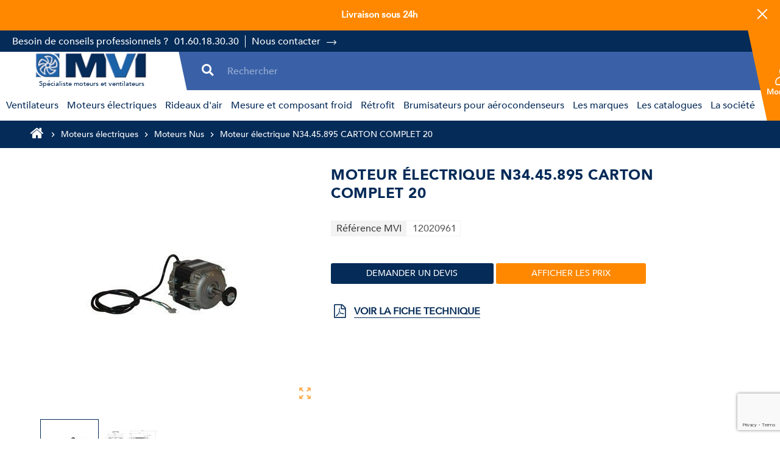

--- FILE ---
content_type: text/html; charset=utf-8
request_url: https://www.mvi-sa.fr/fr/p/254863-moteur-electrique-n3445895-carton-complet-20.html
body_size: 18159
content:
<!doctype html>
<html lang="fr">
  <head>
    
      
  <meta charset="utf-8">
  <meta name="theme-color" content="#f9f2e8">


  <meta http-equiv="x-ua-compatible" content="ie=edge">



  <link rel="canonical" href="https://www.mvi-sa.fr/fr/p/254863-moteur-electrique-n3445895-carton-complet-20.html">

  <title>
    Moteur électrique N34.45.895 CARTON COMPLET 20 - MVI
</title>
<script data-keepinline="true">
    var ajaxGetProductUrl = '//www.mvi-sa.fr/fr/module/cdc_googletagmanager/async';
    var ajaxShippingEvent = 1;
    var ajaxPaymentEvent = 1;

/* datalayer */
dataLayer = window.dataLayer || [];
    let cdcDatalayer = {"pageCategory":"product","event":"view_item","ecommerce":{"currency":"EUR","items":[{"item_name":"Moteur electrique N34.45.895 CARTON COMPLET 20","item_id":"254863","price":"177.84","price_tax_exc":"148.2","item_category":"Moteurs electriques","item_category2":"Moteurs Nus","quantity":1}],"value":"177.84"},"userLogged":0,"userId":"guest_837712"};
    dataLayer.push(cdcDatalayer);

/* call to GTM Tag */
(function(w,d,s,l,i){w[l]=w[l]||[];w[l].push({'gtm.start':
new Date().getTime(),event:'gtm.js'});var f=d.getElementsByTagName(s)[0],
j=d.createElement(s),dl=l!='dataLayer'?'&l='+l:'';j.async=true;j.src=
'https://www.googletagmanager.com/gtm.js?id='+i+dl;f.parentNode.insertBefore(j,f);
})(window,document,'script','dataLayer','GTM-M9328R2');

/* async call to avoid cache system for dynamic data */
dataLayer.push({
  'event': 'datalayer_ready'
});
</script>
  <meta name="description" content="Commandez en ligne votre Moteur électrique N34.45.895 CARTON COMPLET 20 pour une livraison sous 24h/48h. MVI, votre spécialiste en Moteurs Nus. Conseils, stocks, choix… Contactez-nous !">
  <meta name="keywords" content="">
      


  <meta name="viewport" content="width=device-width, initial-scale=1, shrink-to-fit=no, maximum-scale=1">



  <link rel="icon" type="image/vnd.microsoft.icon" href="https://www.mvi-sa.fr/img/favicon.ico?1626856121">
  <link rel="shortcut icon" type="image/x-icon" href="https://www.mvi-sa.fr/img/favicon.ico?1626856121">



  <link rel="preload" href="https://www.mvi-sa.fr/themes/ZOneTheme/assets/fonts/fontawesome-webfont.woff" as="font" type="font/woff" crossorigin>
<link rel="preload" href="https://www.mvi-sa.fr/themes/ZOneTheme/assets/fonts/fontawesome-webfont.woff2" as="font" type="font/woff2" crossorigin>
<link rel="preload" href="https://www.mvi-sa.fr/themes/ZOneTheme/assets/fonts/MaterialIcons-Regular.woff" as="font" type="font/woff" crossorigin>
<link rel="preload" href="https://www.mvi-sa.fr/themes/ZOneTheme/assets/fonts/MaterialIcons-Regular.woff2" as="font" type="font/woff2" crossorigin>
<link rel="preload" href="https://www.mvi-sa.fr/themes/ZOneTheme/assets/fonts/sld-font-icon.woff" as="font" type="font/woff" crossorigin>



    <link rel="stylesheet" href="https://fonts.googleapis.com/css?family=Montserrat:regular,700,900,100,200,300,500,600,800%7CPoppins:100,200,300,regular,500,600,700,800,900%7CLato:100,300,regular,700,900%7CMaven+Pro:regular,500,700,900&amp;subset=latin%2Clatin-ext" type="text/css" media="all">
  <link rel="stylesheet" href="https://www.mvi-sa.fr/themes/ZOneTheme/assets/cache/theme-201993138.css" type="text/css" media="all">




    <script type="text/javascript">
        var ASPath = "\/modules\/pm_advancedsearch4\/";
        var ASSearchUrl = "https:\/\/www.mvi-sa.fr\/fr\/module\/pm_advancedsearch4\/advancedsearch4";
        var ETS_ABANCART_CAMPAIGNS = [{"id_ets_abancart_reminder":"1","lifetime":"0.00","campaign_type":"bar"}];
        var ETS_ABANCART_CLOSE_TITLE = "Fermer";
        var ETS_ABANCART_COOKIE_CAMPAIGNS = [];
        var ETS_ABANCART_COPIED_MESSAGE = "Copi\u00e9";
        var ETS_ABANCART_HAS_BROWSER = false;
        var ETS_ABANCART_LINK_AJAX = "https:\/\/www.mvi-sa.fr\/fr\/module\/ets_abandonedcart\/request";
        var ETS_ABANCART_SUPERSPEED_ENABLED = 0;
        var ETS_AC_LINK_SUBMIT_LEAD_FORM = "https:\/\/www.mvi-sa.fr\/fr\/lead\/";
        var ETS_AC_RECAPTCHA_V2_INVALID = "Veuillez v\u00e9rifier le recaptcha";
        var LS_Meta = [];
        var as4_orderBySalesAsc = "Meilleures ventes en dernier";
        var as4_orderBySalesDesc = "Meilleures ventes en premier";
        var bdradius = false;
        var bgcol = false;
        var bgcolhov = false;
        var ceFrontendConfig = {"isEditMode":"","stretchedSectionContainer":"","is_rtl":false};
        var combinations = [];
        var cpContactToken = "480c4c2db6423cc672fedc5585c4d4ea";
        var disabled_combinations = [];
        var elementRecaptcha = "<div class=\"g-recaptcha\" data-sitekey=\"6LeNXz0nAAAAAFnfzOrAvcd-mWL91NNPRGXKa67x\" data-size=\"invisible\" data-callback=\"callbackRecaptcha\"><\/div>";
        var id_product = 254863;
        var id_product_attribute = "0";
        var invalidMail = "E-mail is not valid";
        var isPsVersion17 = true;
        var messageResultAddMail = {"success":"Request notification registered","alreadyRegistrated":"You already have an alert for this product","invalidMail":"Your e-mail address is invalid"};
        var order_button_content = "Cr\u00e9er un devis";
        var prestashop = {"cart":{"products":[],"totals":{"total":{"type":"total","label":"Total","amount":0,"value":"0,00\u00a0\u20ac"},"total_including_tax":{"type":"total","label":"Total TTC","amount":0,"value":"0,00\u00a0\u20ac"},"total_excluding_tax":{"type":"total","label":"Total HT :","amount":0,"value":"0,00\u00a0\u20ac"}},"subtotals":{"products":{"type":"products","label":"Sous-total","amount":0,"value":"0,00\u00a0\u20ac"},"discounts":null,"shipping":{"type":"shipping","label":"Livraison","amount":0,"value":""},"tax":null},"products_count":0,"summary_string":"0 articles","vouchers":{"allowed":1,"added":[]},"discounts":[],"minimalPurchase":0,"minimalPurchaseRequired":""},"currency":{"name":"Euro","iso_code":"EUR","iso_code_num":"978","sign":"\u20ac"},"customer":{"lastname":null,"firstname":null,"email":null,"birthday":null,"newsletter":null,"newsletter_date_add":null,"optin":null,"website":null,"company":null,"siret":null,"ape":null,"is_logged":false,"gender":{"type":null,"name":null},"addresses":[]},"language":{"name":"Fran\u00e7ais (French)","iso_code":"fr","locale":"fr-FR","language_code":"fr","is_rtl":"0","date_format_lite":"d\/m\/Y","date_format_full":"d\/m\/Y H:i:s","id":1},"page":{"title":"","canonical":null,"meta":{"title":"Moteur \u00e9lectrique N34.45.895 CARTON COMPLET 20","description":"","keywords":"","robots":"index"},"page_name":"product","body_classes":{"lang-fr":true,"lang-rtl":false,"country-FR":true,"currency-EUR":true,"layout-full-width":true,"page-product":true,"tax-display-enabled":true,"product-id-254863":true,"product-Moteur \u00e9lectrique N34.45.895 CARTON COMPLET 20":true,"product-id-category-5427":true,"product-id-manufacturer-0":true,"product-id-supplier-0":true,"product-available-for-order":true},"admin_notifications":[]},"shop":{"name":"MVI SA","logo":"https:\/\/www.mvi-sa.fr\/img\/mvi-sa-logo-1626855994.jpg","stores_icon":"https:\/\/www.mvi-sa.fr\/img\/logo_stores.png","favicon":"https:\/\/www.mvi-sa.fr\/img\/favicon.ico"},"urls":{"base_url":"https:\/\/www.mvi-sa.fr\/","current_url":"https:\/\/www.mvi-sa.fr\/fr\/p\/254863-moteur-electrique-n3445895-carton-complet-20.html","shop_domain_url":"https:\/\/www.mvi-sa.fr","img_ps_url":"https:\/\/www.mvi-sa.fr\/img\/","img_cat_url":"https:\/\/www.mvi-sa.fr\/img\/c\/","img_lang_url":"https:\/\/www.mvi-sa.fr\/img\/l\/","img_prod_url":"https:\/\/www.mvi-sa.fr\/img\/p\/","img_manu_url":"https:\/\/www.mvi-sa.fr\/img\/m\/","img_sup_url":"https:\/\/www.mvi-sa.fr\/img\/su\/","img_ship_url":"https:\/\/www.mvi-sa.fr\/img\/s\/","img_store_url":"https:\/\/www.mvi-sa.fr\/img\/st\/","img_col_url":"https:\/\/www.mvi-sa.fr\/img\/co\/","img_url":"https:\/\/www.mvi-sa.fr\/themes\/ZOneTheme\/assets\/img\/","css_url":"https:\/\/www.mvi-sa.fr\/themes\/ZOneTheme\/assets\/css\/","js_url":"https:\/\/www.mvi-sa.fr\/themes\/ZOneTheme\/assets\/js\/","pic_url":"https:\/\/www.mvi-sa.fr\/upload\/","pages":{"address":"https:\/\/www.mvi-sa.fr\/fr\/adresse","addresses":"https:\/\/www.mvi-sa.fr\/fr\/adresses","authentication":"https:\/\/www.mvi-sa.fr\/fr\/connexion","cart":"https:\/\/www.mvi-sa.fr\/fr\/panier","category":"https:\/\/www.mvi-sa.fr\/fr\/index.php?controller=category","cms":"https:\/\/www.mvi-sa.fr\/fr\/index.php?controller=cms","contact":"https:\/\/www.mvi-sa.fr\/fr\/nous-contacter","discount":"https:\/\/www.mvi-sa.fr\/fr\/reduction","guest_tracking":"https:\/\/www.mvi-sa.fr\/fr\/suivi-commande-invite","history":"https:\/\/www.mvi-sa.fr\/fr\/historique-commandes","identity":"https:\/\/www.mvi-sa.fr\/fr\/identite","index":"https:\/\/www.mvi-sa.fr\/fr\/","my_account":"https:\/\/www.mvi-sa.fr\/fr\/mon-compte","manufacturer":"https:\/\/www.mvi-sa.fr\/fr\/marques","order_confirmation":"https:\/\/www.mvi-sa.fr\/fr\/confirmation-commande","order_detail":"https:\/\/www.mvi-sa.fr\/fr\/index.php?controller=order-detail","order_follow":"https:\/\/www.mvi-sa.fr\/fr\/suivi-commande","order":"https:\/\/www.mvi-sa.fr\/fr\/commande","order_return":"https:\/\/www.mvi-sa.fr\/fr\/index.php?controller=order-return","order_slip":"https:\/\/www.mvi-sa.fr\/fr\/avoirs","pagenotfound":"https:\/\/www.mvi-sa.fr\/fr\/page-introuvable","password":"https:\/\/www.mvi-sa.fr\/fr\/recuperation-mot-de-passe","pdf_invoice":"https:\/\/www.mvi-sa.fr\/fr\/index.php?controller=pdf-invoice","pdf_order_return":"https:\/\/www.mvi-sa.fr\/fr\/index.php?controller=pdf-order-return","pdf_order_slip":"https:\/\/www.mvi-sa.fr\/fr\/index.php?controller=pdf-order-slip","prices_drop":"https:\/\/www.mvi-sa.fr\/fr\/promotions","product":"https:\/\/www.mvi-sa.fr\/fr\/index.php?controller=product","search":"https:\/\/www.mvi-sa.fr\/fr\/recherche","sitemap":"https:\/\/www.mvi-sa.fr\/fr\/plan-site","stores":"https:\/\/www.mvi-sa.fr\/fr\/magasins","supplier":"https:\/\/www.mvi-sa.fr\/fr\/fournisseur","register":"https:\/\/www.mvi-sa.fr\/fr\/connexion?create_account=1","order_login":"https:\/\/www.mvi-sa.fr\/fr\/commande?login=1"},"alternative_langs":{"fr":"https:\/\/www.mvi-sa.fr\/fr\/p\/254863-moteur-electrique-n3445895-carton-complet-20.html","en-gb":"https:\/\/www.mvi-sa.fr\/gb\/p\/254863-moteur-electrique-n3445895-carton-complet-20.html"},"theme_assets":"\/themes\/ZOneTheme\/assets\/","actions":{"logout":"https:\/\/www.mvi-sa.fr\/fr\/?mylogout="},"no_picture_image":{"bySize":{"cart_default":{"url":"https:\/\/www.mvi-sa.fr\/img\/p\/fr-default-cart_default.jpg","width":90,"height":90},"small_default":{"url":"https:\/\/www.mvi-sa.fr\/img\/p\/fr-default-small_default.jpg","width":90,"height":90},"category_medium":{"url":"https:\/\/www.mvi-sa.fr\/img\/p\/fr-default-category_medium.jpg","width":200,"height":80},"category_home":{"url":"https:\/\/www.mvi-sa.fr\/img\/p\/fr-default-category_home.jpg","width":400,"height":160},"home_default":{"url":"https:\/\/www.mvi-sa.fr\/img\/p\/fr-default-home_default.jpg","width":280,"height":280},"medium_default":{"url":"https:\/\/www.mvi-sa.fr\/img\/p\/fr-default-medium_default.jpg","width":400,"height":400},"category_default":{"url":"https:\/\/www.mvi-sa.fr\/img\/p\/fr-default-category_default.jpg","width":900,"height":360},"large_default":{"url":"https:\/\/www.mvi-sa.fr\/img\/p\/fr-default-large_default.jpg","width":800,"height":800}},"small":{"url":"https:\/\/www.mvi-sa.fr\/img\/p\/fr-default-cart_default.jpg","width":90,"height":90},"medium":{"url":"https:\/\/www.mvi-sa.fr\/img\/p\/fr-default-home_default.jpg","width":280,"height":280},"large":{"url":"https:\/\/www.mvi-sa.fr\/img\/p\/fr-default-large_default.jpg","width":800,"height":800},"legend":""}},"configuration":{"display_taxes_label":true,"display_prices_tax_incl":false,"is_catalog":true,"show_prices":false,"opt_in":{"partner":false},"quantity_discount":{"type":"discount","label":"Remise sur prix unitaire"},"voucher_enabled":1,"return_enabled":0},"field_required":[],"breadcrumb":{"links":[{"title":"Accueil","url":"https:\/\/www.mvi-sa.fr\/fr\/"},{"title":"Moteurs \u00e9lectriques","url":"https:\/\/www.mvi-sa.fr\/fr\/c\/329-moteurs-electriques"},{"title":"Moteurs Nus","url":"https:\/\/www.mvi-sa.fr\/fr\/c\/5427-nus"},{"title":"Moteur \u00e9lectrique N34.45.895 CARTON COMPLET 20","url":"https:\/\/www.mvi-sa.fr\/fr\/p\/254863-moteur-electrique-n3445895-carton-complet-20.html"}],"count":4},"link":{"protocol_link":"https:\/\/","protocol_content":"https:\/\/"},"time":1768688930,"static_token":"2210b6cc077239807ae2854abdc71b6a","token":"74e662b926e5ca34cf0ca44c40367dc1","debug":false,"modules":{"sldthemeutils":null}};
        var ps_version = 17;
        var psemailsubscription_subscription = "https:\/\/www.mvi-sa.fr\/fr\/module\/ps_emailsubscription\/subscription";
        var psr_icon_color = "#F19D76";
        var recaptchaContactForm = "1";
        var recaptchaDataSiteKey = "6LeNXz0nAAAAAFnfzOrAvcd-mWL91NNPRGXKa67x";
        var recaptchaLoginForm = "0";
        var recaptchaRegistrationForm = "0";
        var recaptchaType = "0";
        var sldThemeOne = {"translates":{"back":"back"}};
        var sldcustomersinvoices_txt_first = "Premier";
        var sldcustomersinvoices_txt_info = "Page _PAGE_ de _PAGES_";
        var sldcustomersinvoices_txt_infoEmpty = "Aucun document disponible";
        var sldcustomersinvoices_txt_infoFiltered = "(filtrage sur _MAX_ documents)";
        var sldcustomersinvoices_txt_last = "Dernier";
        var sldcustomersinvoices_txt_lengthMenu = "Afficher _MENU_ documents par page";
        var sldcustomersinvoices_txt_loadingRecords = "Chargement..";
        var sldcustomersinvoices_txt_next = "Suivant";
        var sldcustomersinvoices_txt_previous = "Pr\u00e9cedent";
        var sldcustomersinvoices_txt_processing = "Traitement en cours...";
        var sldcustomersinvoices_txt_search = "Recherche";
        var sldcustomersinvoices_txt_zeroRecords = "Aucun r\u00e9sultat - d\u00e9sol\u00e9";
        var sldrecaptcha = {"configSiteKey":"6LfuAQMsAAAAADkxcYICzKCaoTvb0y3pF7bMJCoQ","selectors":["[name=\"send\"]"]};
        var tot_votre_email = "your@email.com";
        var txtcol = false;
        var txtcolhov = false;
        var urlMailAdd = "https:\/\/www.mvi-sa.fr\/fr\/module\/ps_emailalerts\/actions?process=add";
        var urlMailCheck = "https:\/\/www.mvi-sa.fr\/fr\/module\/ps_emailalerts\/actions?process=check";
        var varGetFinalDateController = "https:\/\/www.mvi-sa.fr\/fr\/module\/zonethememanager\/getFinalDate";
        var varGetFinalDateMiniatureController = "https:\/\/www.mvi-sa.fr\/fr\/module\/zonethememanager\/getFinalDateMiniature";
        var varPSAjaxCart = 1;
        var varProductCommentGradeController = "https:\/\/www.mvi-sa.fr\/fr\/module\/zonethememanager\/CommentGrade";
      </script>





  <!-- START OF DOOFINDER SCRIPT -->
  <script>
    const dfLayerOptions = {
      installationId: "44431a80-e5c9-4cac-9b2f-44cf3823b940",
      zone: "eu1",
      language: "fr",
      currency: "EUR"
    };
    (function (l, a, y, e, r, s) {
      r = l.createElement(a); r.onload = e; r.async = 1; r.src = y;
      s = l.getElementsByTagName(a)[0]; s.parentNode.insertBefore(r, s);
    })(document, 'script', 'https://cdn.doofinder.com/livelayer/1/js/loader.min.js', function () {
      doofinderLoader.load(dfLayerOptions);
    });

    document.addEventListener('doofinder.cart.add', function(event) {

      const checkIfCartItemHasVariation = (cartObject) => {
        return (cartObject.item_id === cartObject.grouping_id) ? false : true;
      }

      /**
      * Returns only ID from string
      */
      const sanitizeVariationID = (variationID) => {
        return variationID.replace(/\D/g, "")
      }

      doofinderManageCart({
        cartURL          : "https://www.mvi-sa.fr/fr/panier",  //required for prestashop 1.7, in previous versions it will be empty.
        cartToken        : "2210b6cc077239807ae2854abdc71b6a",
        productID        : checkIfCartItemHasVariation(event.detail) ? event.detail.grouping_id : event.detail.item_id,
        customizationID  : checkIfCartItemHasVariation(event.detail) ? sanitizeVariationID(event.detail.item_id) : 0,   // If there are no combinations, the value will be 0
        cuantity         : event.detail.amount,
      });
    });
  </script>
<!-- END OF DOOFINDER SCRIPT -->
<script type="text/javascript">
    
    var _spmq = {"url":"\/\/www.mvi-sa.fr\/fr\/p\/254863-moteur-electrique-n3445895-carton-complet-20.html","user":null,"id_product":"254863","id_category":"","id_manufacturer":"","spm_ident":"aG6ZK1VF","id_cart":null};
    var _spm_id_combination = function() {
        return (typeof(document.getElementById('idCombination')) != 'undefined' && document.getElementById('idCombination') != null ?
            document.getElementById('idCombination').value : ''
        );
    };
    (function() {
        var spm = document.createElement('script');
        spm.type = 'text/javascript';
        spm.defer = true;
        spm.src = 'https://app-spm.com/app.js?url=%2F%2Fwww.mvi-sa.fr%2Ffr%2Fp%2F254863-moteur-electrique-n3445895-carton-complet-20.html&id_product=254863&id_category=&id_manufacturer=&spm_ident=aG6ZK1VF&id_combination='+_spm_id_combination();
        var s_spm = document.getElementsByTagName('script')[0];
        s_spm.parentNode.insertBefore(spm, s_spm);
    })();
    
</script>
<meta id="cp-meta" name="Generator" content="Powered by Creative Popup 1.6.11 - Multi-Purpose, Responsive, Parallax, Mobile-Friendly Popup Module for PrestaShop."><script type="text/html">
<div class="cp-popup"><form id="cp_2" name="cp_2" class="cp-ps-container fitvidsignore" method="post" action="/" style="width:640px;height:360px;margin:0 auto;"><div class="cp-slide" data-cp="kenburnsscale:1.2;"><embed src="/modules/creativepopup/views/img/core/skins/noskin/nothumb.png" class="cp-tn" alt="Page thumbnail" /><a style="" class="cp-l" href="https://www.mvi-sa.fr/fr/contenu/16-creation-de-compte" target="_self"><embed style="top:0px;left:0px;width:636px;height:318px;font-size:12px;line-height:falsepx;" class="" src="https://www.mvi-sa.fr/img/Creation-de-compte.png" alt=""></a><p style="top:189px;left:150px;font-size:20px;" class="cp-l">Vous n'avez pas encore de compte ? <br>Inscrivez-vous et profitez de nos offres !</p><a style="" class="cp-l" href="https://www.mvi-sa.fr/fr/contenu/16-creation-de-compte" target="_self"><span style="top:252px;left:266px;padding-top:8px;padding-right:20px;padding-bottom:8px;padding-left:20px;font-size:18px;background:#FF8800;color:#fff;border-radius:5px;" class="">S'inscrire</span></a></div></form></div><js>
cpjq("#cp_2").creativePopup({createdWith: '1.6.11', popupVersion: '1.6.11', type: 'popup', skin: 'noskin', popupShowOnIdle: 60, popupShowOnTimeout: 60, popupOverlayClickToClose: false, popupWidth: 640, popupHeight: 360, popupOverlayBackground: 'rgba(0,0,0,.70)', repeatDays: 0, skinsPath: '/modules/creativepopup/views/css/core/skins/', plugins: ["popup"]});
</js>
</script>
<meta data-module="adp-microdatos-jsonld-begin_p17v2.2.14" />

<!-- Microdatos Organization -->
	
<script type="application/ld+json">
{
    "@context": "http://schema.org",
    "@type" : "Organization",
    "name" : "MVI SA",
    "url" : "https://www.mvi-sa.fr/",
    "logo" : [
    	{

    	"@type" : "ImageObject",
    	"url" : "https://www.mvi-sa.fr/img/mvi-sa-logo-1626855994.jpg"
    	}
    ],
    "email" : "commercial@mvi-sa.fr"
			,"address": {
	    "@type": "PostalAddress",
	    "addressLocality": "Roissy-en-Brie",
	    "postalCode": "77680",
	    "streetAddress": "Parc Industriel des 50 arpents 8 square, Louis Blanc",
	    "addressRegion": "",
	    "addressCountry": "FR"
	}
			,"contactPoint" : [
		{
			"@type" : "ContactPoint",
	    	"telephone" : "+33 (0)1 60 18 30 30",
	    	"contactType" : "customer service",
			"contactOption": "TollFree",
	    	"availableLanguage": [ 
	    			    				    				"Français (French)"
	    				    			    				    				,"English GB (English)"
	    				    			    	]
	    } 
	]
	}
</script>


<!-- Microdatos Webpage -->
	
<script type="application/ld+json">
{
    "@context": "http://schema.org",
    "@type" : "WebPage",
    "isPartOf": [{
        "@type":"WebSite",
        "url":  "https://www.mvi-sa.fr/fr/",
        "name": "MVI SA"
    }],
    "name": "Moteur \u00e9lectrique N34.45.895 CARTON COMPLET 20",
    "url": "https://www.mvi-sa.fr/fr/p/254863-moteur-electrique-n3445895-carton-complet-20.html"
}
</script>



<!-- Microdatos Breadcrumb -->
	<script type="application/ld+json">
    {
        "itemListElement": [
            {
                "item": "https://www.mvi-sa.fr/fr/c/1-racine",
                "name": "Racine",
                "position": 1,
                "@type": "ListItem"
            }, 
            {
                "item": "https://www.mvi-sa.fr/fr/",
                "name": "Accueil",
                "position": 2,
                "@type": "ListItem"
            }, 
            {
                "item": "https://www.mvi-sa.fr/fr/c/329-moteurs-electriques",
                "name": "Moteurs \u00e9lectriques",
                "position": 3,
                "@type": "ListItem"
            }, 
            {
                "item": "https://www.mvi-sa.fr/fr/c/5427-nus",
                "name": "Moteurs Nus",
                "position": 4,
                "@type": "ListItem"
            } 
        ],
        "@context": "https://schema.org/",
        "@type": "BreadcrumbList"
    }
</script>



<meta data-module="adp-microdatos-jsonld-end_p17v2.2.14" />

<style type="text/css">#header .header-logo .logo {
  max-height: 73px;
}</style>




    
  <meta property="og:type" content="product">
  <meta property="og:url" content="https://www.mvi-sa.fr/fr/p/254863-moteur-electrique-n3445895-carton-complet-20.html">
  <meta property="og:title" content="Moteur électrique N34.45.895 CARTON COMPLET 20">
  <meta property="og:site_name" content="MVI SA">
  <meta property="og:description" content="">
  <meta property="og:image" content="https://www.mvi-sa.fr/779-large_default/moteur-electrique-n3445895-carton-complet-20.jpg">
        <meta property="product:weight:value" content="46.618000">
    <meta property="product:weight:units" content="Kg">
  
  </head>

  <body id="product" class="lang-fr country-fr currency-eur layout-full-width page-product tax-display-enabled product-id-254863 product-moteur-electrique-n34-45-895-carton-complet-20 product-id-category-5427 product-id-manufacturer-0 product-id-supplier-0 product-available-for-order elementor-page elementor-page-254863030101 catalog-mode disable-price-mode st-wrapper">

    
      <!-- Google Tag Manager (noscript) -->
<noscript><iframe src="https://www.googletagmanager.com/ns.html?id=GTM-M9328R2"
height="0" width="0" style="display:none;visibility:hidden"></iframe></noscript>
<!-- End Google Tag Manager (noscript) -->

    

    
        <div class="st-menu st-effect-left" data-st-menu>
    <div class="st-menu-header">
      
      <button class="sld-js-menu-left-search">
        <i class="sld-icon-search"></i>
        Search
      </button>
    </div>

    <div class="st-menu-main">
              <div class="js-sidebar-category-tree sidebar-menu" data-categorytree-controller="https://www.mvi-sa.fr/fr/module/zonethememanager/categoryTree">
</div>

            
              <div class="st-menu-login">
          <i class="sld-icon-user"></i>
          <a href="https://www.mvi-sa.fr/fr/connexion" class="st-menu-login-text">Login</a>
          <a href="https://www.mvi-sa.fr/fr/connexion?create_account=1" class="st-menu-login-text">Create account</a>
        </div>
          </div>

    <div class="st-menu-bottom">
      
    </div>
  </div>
    

    <main id="page" class="st-pusher ">

      
              

      <header id="header">
        
            <!-- desktop header -->
  <!-- THEME ONE DEFAULT -->
<!-- desktop header -->
<div class="desktop-header-version">
    <div class="header-banner">
      

  </div>
  
    <div class="header-main-container" data-sticky-menu>
    <div class="header-display-left">
        
    </div>
    <div class="header-container">
      <div class="header-display-nav1">
          <div class="header-phone js-header-phone-source">
	<div class="d-flex align-items-center"><span class="d-none d-md-block">Besoin de conseils professionnels ?</span> <a href="tel:+33160183030" class="header-phone-link">01.60.18.30.30</a></div>
<div class="align-items-cente d-none d-md-flex"><a href="https://www.mvi-sa.fr/fr/contenu/24-nous-contacter">Nous contacter</a> <i class="sld-icon-arrow"></i></div>
</div>

      </div>
      <div class="header-display-nav2">
          
      </div>
      <div class="header-display-top">
        <div class="left-nav-trigger" data-left-nav-trigger>
          <div class="left-nav-icon">
            <i class="material-icons open">view_headline</i>
            <i class="material-icons close">close</i>
            <span class="left-nav-name">menu</span>
          </div>
        </div>
        <a href="https://www.mvi-sa.fr/fr/" title="MVI SA" class="header-logo">
      <img class="logo" src="https://www.mvi-sa.fr/img/mvi-sa-logo-1626855994.jpg" alt="MVI SA" width="388" height="88">
        <span class="header-baseline">Spécialiste moteurs et ventilateurs</span>
  </a>
        <!-- Block search module TOP -->
<div class="searchbar-wrapper">
  <div id="search_widget" class="js-search-source" data-search-controller-url="//www.mvi-sa.fr/fr/recherche">
    <div class="search-widget ui-front">
      <form method="get" action="//www.mvi-sa.fr/fr/recherche">
        <input type="hidden" name="controller" value="search">
        <input class="form-control" type="text" name="s" value="" placeholder="Rechercher" aria-label="Rechercher">
        <button type="submit" class="btn-primary">
          <i class="sld-icon-search" aria-hidden="true"></i>
        </button>
      </form>
    </div>
  </div>
</div>
<!-- /Block search module TOP -->

        <div class="header-display-navfullwidth">
              <nav id="amegamenu" class="" aria-label="Main Navigation">
    <ul class="anav-top js-ajax-mega-menu" data-ajax-dropdown-controller="https://www.mvi-sa.fr/fr/module/zonemegamenu/menuDropdownContent" role="menubar">
              <li class="amenu-item mm2  has-submenu" role="none">
          <a href="/fr/c/339-ventilateurs"
           class="amenu-link"            aria-haspopup="true" aria-expanded="false"           role="menuitem"
           tabindex="0">
                        <span class="amenu-item-text">Ventilateurs</span>
                      </a>

                      <button class="sld-js-menu-submenu-button">
              <span class="material-icons">keyboard_arrow_down</span>
            </button>
            <ul class="adropdown adrd5" style="background-color:" data-category-parent-name="Ventilateurs" data-submenu-id="2">
              <div class="js-dropdown-content" data-menu-id="2"></div>
            </ul>
                  </li>
              <li class="amenu-item mm3  has-submenu" role="none">
          <a href="/fr/c/329-moteurs-electriques"
           class="amenu-link"            aria-haspopup="true" aria-expanded="false"           role="menuitem"
           tabindex="0">
                        <span class="amenu-item-text">Moteurs électriques</span>
                      </a>

                      <button class="sld-js-menu-submenu-button">
              <span class="material-icons">keyboard_arrow_down</span>
            </button>
            <ul class="adropdown adrd5" style="background-color:#ffffff" data-category-parent-name="Moteurs électriques" data-submenu-id="3">
              <div class="js-dropdown-content" data-menu-id="3"></div>
            </ul>
                  </li>
              <li class="amenu-item mm7  has-submenu" role="none">
          <a href="/fr/c/335-rideaux-d-air"
           class="amenu-link"            aria-haspopup="true" aria-expanded="false"           role="menuitem"
           tabindex="0">
                        <span class="amenu-item-text">Rideaux d'air</span>
                      </a>

                      <button class="sld-js-menu-submenu-button">
              <span class="material-icons">keyboard_arrow_down</span>
            </button>
            <ul class="adropdown adrd5" style="background-color:#ffffff" data-category-parent-name="Rideaux d&#039;air" data-submenu-id="7">
              <div class="js-dropdown-content" data-menu-id="7"></div>
            </ul>
                  </li>
              <li class="amenu-item mm5  has-submenu" role="none">
          <a href="/fr/c/331-mesure-et-composants-froid"
           class="amenu-link"            aria-haspopup="true" aria-expanded="false"           role="menuitem"
           tabindex="0">
                        <span class="amenu-item-text">Mesure et composant froid</span>
                      </a>

                      <button class="sld-js-menu-submenu-button">
              <span class="material-icons">keyboard_arrow_down</span>
            </button>
            <ul class="adropdown adrd5" style="background-color:#ffffff" data-category-parent-name="Mesure et composant froid" data-submenu-id="5">
              <div class="js-dropdown-content" data-menu-id="5"></div>
            </ul>
                  </li>
              <li class="amenu-item mm12  has-submenu" role="none">
          <a href="https://www.mvi-sa.fr/fr/c/5842-retrofit"
           class="amenu-link"            aria-haspopup="true" aria-expanded="false"           role="menuitem"
           tabindex="0">
                        <span class="amenu-item-text">Rétrofit</span>
                      </a>

                      <button class="sld-js-menu-submenu-button">
              <span class="material-icons">keyboard_arrow_down</span>
            </button>
            <ul class="adropdown adrd2" style="background-color:#ffffff" data-category-parent-name="Rétrofit" data-submenu-id="12">
              <div class="js-dropdown-content" data-menu-id="12"></div>
            </ul>
                  </li>
              <li class="amenu-item mm11  has-submenu" role="none">
          <a href="https://www.mvi-sa.fr/fr/c/5839-brumisation-aerocondenseurs"
           class="amenu-link"            aria-haspopup="true" aria-expanded="false"           role="menuitem"
           tabindex="0">
                        <span class="amenu-item-text">Brumisateurs pour aérocondenseurs</span>
                      </a>

                      <button class="sld-js-menu-submenu-button">
              <span class="material-icons">keyboard_arrow_down</span>
            </button>
            <ul class="adropdown adrd2" style="background-color:#ffffff" data-category-parent-name="Brumisateurs pour aérocondenseurs" data-submenu-id="11">
              <div class="js-dropdown-content" data-menu-id="11"></div>
            </ul>
                  </li>
              <li class="amenu-item mm6  has-submenu" role="none">
          <a href="/fr/marques"
           class="amenu-link"            aria-haspopup="true" aria-expanded="false"           role="menuitem"
           tabindex="0">
                        <span class="amenu-item-text">Les marques</span>
                      </a>

                      <button class="sld-js-menu-submenu-button">
              <span class="material-icons">keyboard_arrow_down</span>
            </button>
            <ul class="adropdown adrd5" style="background-color:" data-category-parent-name="Les marques" data-submenu-id="6">
              <div class="js-dropdown-content" data-menu-id="6"></div>
            </ul>
                  </li>
              <li class="amenu-item mm10  has-submenu" role="none">
          <a href="https://www.mvi-sa.fr/fr/c/5837-les-catalogues"
           class="amenu-link"            aria-haspopup="true" aria-expanded="false"           role="menuitem"
           tabindex="0">
                        <span class="amenu-item-text">Les catalogues</span>
                      </a>

                      <button class="sld-js-menu-submenu-button">
              <span class="material-icons">keyboard_arrow_down</span>
            </button>
            <ul class="adropdown adrd2" style="background-color:#ffffff" data-category-parent-name="Les catalogues" data-submenu-id="10">
              <div class="js-dropdown-content" data-menu-id="10"></div>
            </ul>
                  </li>
              <li class="amenu-item mm9  has-submenu" role="none">
          <a href="https://www.mvi-sa.fr/fr/contenu/4-a-propos"
           class="amenu-link"            aria-haspopup="true" aria-expanded="false"           role="menuitem"
           tabindex="0">
                        <span class="amenu-item-text">La société</span>
                      </a>

                      <button class="sld-js-menu-submenu-button">
              <span class="material-icons">keyboard_arrow_down</span>
            </button>
            <ul class="adropdown adrd5" style="background-color:#ffffff" data-category-parent-name="La société" data-submenu-id="9">
              <div class="js-dropdown-content" data-menu-id="9"></div>
            </ul>
                  </li>
          </ul>
  </nav>

        </div>
      </div>
    </div>
    <div class="header-display-right">
        <div class="customer-signin-module">
  <div class="user-info">
          <div class="js-account-source">
        <a class="sld-icon-top account-link"
          href="https://www.mvi-sa.fr/fr/mon-compte"
          title="Identifiez-vous"
          rel="nofollow"
        >
          <i class="sld-icon-user" aria-hidden="true"></i>
          <span class="sld-lib-icon white">Mon compte</span>
        </a>
      </div>
              <div class="dropdown-customer-login">
            <div class="dropdown-menu">
  <form method="post">
    <div class="customer-login-title">
        Votre compte
    </div>
    <div class="form-group email">
      <label class="form-control-label required">
              </label>
      <div class="">
        <input class="form-control" name="email" type="email" value="" required="" placeholder="E-mail">
      </div>
    </div>
    <div class="form-group password ">
      <label class="form-control-label required">
              </label>
      <div class="">
        <div class="input-group js-parent-focus">
          <input class="form-control js-child-focus js-visible-password" name="password" type="password" required="" placeholder="Mot de passe">
          <span class="input-group-btn">
            <button class="btn" type="button" data-action="show-password" data-text-show="Montrer" data-text-hide="Hide">
              Montrer
            </button>
          </span>
        </div>
      </div>
      <div class="form-control-comment sld-error-display p-2">
      </div>

    </div>
    <div class="forgot-password">
      <a href="https://www.mvi-sa.fr/fr/recuperation-mot-de-passe" rel="nofollow" class="form-footer-link sld-customer-forgot-password">
          Mot de passe oublié ?
      </a>
    </div>
    <div class="form-footer">
      <input type="hidden" name="submitLogin" value="1">
      <button id="submit-login-header" class="btn btn-primary"  type="submit" class="form-control-submit">
          Connexion
      </button>
      <div class="create-account">
        <div class="form-footer-text">Vous n'avez pas de compte</div>
        <a href="https://www.mvi-sa.fr/fr/connexion?create_account=1" data-link-action="display-register-form" class="form-footer-link sld-customer-create-account btn btn-primary">
          Créer votre compte
        </a>
      </div>
    </div>
  </form>
</div>        </div>
            </div>
</div><div class="shopping-cart-module">
  <div class="blockcart cart-preview not-logged" data-refresh-url="//www.mvi-sa.fr/fr/module/ps_shoppingcart/ajax" data-sidebar-cart-trigger>
    <ul class="cart-header">
      <li data-header-cart-source>
        <a rel="nofollow" href="//www.mvi-sa.fr/fr/panier?action=show" class="sld-icon-top cart-link">
          <span class="cart-design">
            <i class="sld-icon-cart" aria-hidden="true"></i>
            <span class="cart-products-count">0</span>
          </span>
          <span class="cart-total-value">0,00 €</span>
          <span class="sld-lib-icon">Panier</span>
        </a>
      </li>
    </ul>

          <div class="cart-dropdown" data-shopping-cart-source>
  <div class="cart-dropdown-wrapper">
                <div class="no-items">
            <p>
            Vous devez créer un compte pour passer commande
            </p>
            <p>
                <a class="btn btn-primary" href="https://www.mvi-sa.fr/fr/connexion?create_account=1">Créez votre compte</a>
            </p>
        </div>
      </div>
  <div class="js-cart-update-quantity page-loading-overlay cart-overview-loading">
    <div class="page-loading-backdrop d-flex align-items-center justify-content-center">
      <span class="uil-spin-css"><span><span></span></span><span><span></span></span><span><span></span></span><span><span></span></span><span><span></span></span><span><span></span></span><span><span></span></span><span><span></span></span></span>
    </div>
  </div>
</div>
      </div>
</div>

    </div>
  </div>
  
    <div class="header-bottom">

  </div>
  </div>

        
      </header>

      <section id="wrapper">

        
          
<nav class="breadcrumb-wrapper ">
  <div class="container">
    <ol class="breadcrumb" data-depth="4" itemscope itemtype="https://schema.org/BreadcrumbList">
              
                      <li class="breadcrumb-item" itemprop="itemListElement" itemscope itemtype="https://schema.org/ListItem">
                                            <a itemprop="item" href="https://www.mvi-sa.fr/fr/" class="item-name">
                                      <i class="fa fa-home home" aria-hidden="true"></i>
                                      <span itemprop="name">Accueil</span>
                </a>
                            <meta itemprop="position" content="1">
            </li>
                  
              
                      <li class="breadcrumb-item" itemprop="itemListElement" itemscope itemtype="https://schema.org/ListItem">
                              <span class="separator material-icons">chevron_right</span>
                                            <a itemprop="item" href="https://www.mvi-sa.fr/fr/c/329-moteurs-electriques" class="item-name">
                                      <span itemprop="name">Moteurs électriques</span>
                </a>
                            <meta itemprop="position" content="2">
            </li>
                  
              
                      <li class="breadcrumb-item" itemprop="itemListElement" itemscope itemtype="https://schema.org/ListItem">
                              <span class="separator material-icons">chevron_right</span>
                                            <a itemprop="item" href="https://www.mvi-sa.fr/fr/c/5427-nus" class="item-name">
                                      <span itemprop="name">Moteurs Nus</span>
                </a>
                            <meta itemprop="position" content="3">
            </li>
                  
              
                      <li class="breadcrumb-item" itemprop="itemListElement" itemscope itemtype="https://schema.org/ListItem">
                              <span class="separator material-icons">chevron_right</span>
                                            <span itemprop="name" class="item-name">Moteur électrique N34.45.895 CARTON COMPLET 20</span>
                            <meta itemprop="position" content="4">
            </li>
                  
          </ol>
  </div>
</nav>
        

        
          
<aside id="notifications">
  <div class="container">
    
    
    
      </div>
</aside>
        

        

        

        
          <div class="main-content">
                        <div class="container">
                          <div class="row ">

                

                
<div id="center-column" class="center-column col-12">
  <div class="center-wrapper">
    

    
<section itemscope itemtype="https://schema.org/Product">
  
    <div class="main-product-details md-bottom" id="mainProduct">
                          
      <div class="row">
        
          <div class="product-left col-12 col-md-5 ">
            <section class="product-left-content">
              
                <div class="images-container">
  <div class="images-container-wrapper js-enable-zoom-image">
          <meta itemprop="image" content="https://www.mvi-sa.fr/779-medium_default/moteur-electrique-n3445895-carton-complet-20.jpg" />

              
          <div class="product-cover sm-bottom">
            <img
              src = "https://www.mvi-sa.fr/779-medium_default/moteur-electrique-n3445895-carton-complet-20.jpg"
              class = "img-fluid js-qv-product-cover js-main-zoom"
              alt = "Moteur électrique N34.45.895 CARTON COMPLET 20 - 12020961"
              data-zoom-image = "https://www.mvi-sa.fr/779-large_default/moteur-electrique-n3445895-carton-complet-20.jpg"
              data-id-image = "779"
              width = "400"
              height = "400"
            >
            <div class="layer d-flex align-items-center justify-content-center">
              <span class="zoom-in js-mfp-button"><i class="material-icons">zoom_out_map</i></span>
            </div>
          </div>
        

        
          <div class="thumbs-list ">
  <div class="flex-scrollbox-wrapper js-product-thumbs-scrollbox">
    <ul class="product-images" id="js-zoom-gallery">
              <li class="thumb-container">
          <a
            class="thumb js-thumb selected"
            data-image="https://www.mvi-sa.fr/779-medium_default/moteur-electrique-n3445895-carton-complet-20.jpg"
            data-zoom-image="https://www.mvi-sa.fr/779-large_default/moteur-electrique-n3445895-carton-complet-20.jpg"
            data-id-image="779"
          >
            <img
              src = "https://www.mvi-sa.fr/779-small_default/moteur-electrique-n3445895-carton-complet-20.jpg"
              alt = "Moteur électrique N34.45.895 CARTON COMPLET 20 - 12020961"
              class = "img-fluid"
              width = "90"
              height = "90"
            >
          </a>
        </li>
              <li class="thumb-container">
          <a
            class="thumb js-thumb "
            data-image="https://www.mvi-sa.fr/780-medium_default/moteur-electrique-n3445895-carton-complet-20.jpg"
            data-zoom-image="https://www.mvi-sa.fr/780-large_default/moteur-electrique-n3445895-carton-complet-20.jpg"
            data-id-image="780"
          >
            <img
              src = "https://www.mvi-sa.fr/780-small_default/moteur-electrique-n3445895-carton-complet-20.jpg"
              alt = "Moteur électrique N34.45.895 CARTON COMPLET 20 - 12020961"
              class = "img-fluid"
              width = "90"
              height = "90"
            >
          </a>
        </li>
          </ul>
  </div>

  <div class="scroll-box-arrows">
    <i class="material-icons left">chevron_left</i>
    <i class="material-icons right">chevron_right</i>
  </div>
</div>
        
            </div>

  
</div>
              

              

                                
              
                                
            </section>
          </div>
        

        
          <div class="product-right col-12 col-md-7 ">
            <section class="product-right-content">
              
                
                  <h1 class="page-heading" itemprop="name">Moteur électrique N34.45.895 CARTON COMPLET 20</h1>
                
                <div class="mb-4">
                <!-- Block totcustomfields -->
     <!-- / Block totcustomfields -->
                </div>
              

              <div class="product-attributes mb-4 js-product-attributes-destination"></div>

              <div class="row">
                <div class="col-12 ">

                  
                    <div class="product-out-of-stock">
                      
                    </div>
                  

                  
                    <div id="product-description-short-254863" class="product-description-short typo sm-bottom" itemprop="description">
                      
                    </div>
                  

                  
<div class="product-information sm-bottom">
  
  <div class="product-actions">
    
      <form action="https://www.mvi-sa.fr/fr/panier" method="post" id="add-to-cart-or-refresh">
        <input type="hidden" name="token" value="2210b6cc077239807ae2854abdc71b6a">
        <input type="hidden" name="id_product" value="254863" id="product_page_product_id">
        <input type="hidden" name="id_customization" value="0" id="product_customization_id">

        
          
<div class="product-variants">
</div>
        

        
        <!--  -->
          <!-- <section class="product-discounts">
</section>


 -->
        <!--  -->

        
                  

        
        
          <div class="product-add-to-cart ">
        <button type="button" class="btn btn-primary" data-toggle="modal" data-target="#quotation">
    Demander un devis
</button>

    <a href="https://www.mvi-sa.fr/fr/connexion?create_account=1" class="btn btn-secondary">Afficher les prix</a>
  </div>
        

        

      </form>

      <!-- Modal -->
<div class="modal fade" id="quotation" tabindex="-1" aria-labelledby="quotationModalLabel" aria-hidden="true">
    <div class="modal-dialog">
        <div class="modal-content">
            <form id="form-product-quotation" action="https://www.mvi-sa.fr/fr/demander-un-devis" method="post">
                <div class="modal-header">
                    <h5 class="modal-title"
                        id="quotationModalLabel">Demander un devis</h5>
                    <button type="button" class="close" data-dismiss="modal"
                            aria-label="Fermer">
                        <span aria-hidden="true">&times;</span>
                    </button>
                </div>
                <div class="modal-body">
                    <div class="container-fluid">
                        <div class="row">
                            <input type="hidden" name="id_product" value="254863">
                            <div class="form-group input_box col-sm-6">
                                <label for="quotation-quantite">Quantité produit</label>
                                <input id="quotation-quantite" name="quotation-quantite" type="number"
                                       class="form-control" placeholder="Quantité" required>
                                <div class="invalid-feedback">
                                    Ce champ est obligatoire.
                                </div>
                            </div>
                            <div class="form-group input_box col-sm-6">
                                <label for="quotation-raison-sociale">Raison sociale</label>
                                <input id="quotation-raison-sociale" name="quotation-raison-sociale" type="text"
                                       class="form-control"
                                       placeholder="Raison sociale" required>
                                <div class="invalid-feedback">
                                    Ce champ est obligatoire.
                                </div>
                            </div>
                            <div class="form-group input_box col-sm-6">
                                <label for="quotation-votre-activite">Activité / Code APE</label>
                                <input id="quotation-votre-activite" name="quotation-votre-activite" type="text"
                                       class="form-control"
                                       placeholder="Activité / Code APE" required>
                                <div class="invalid-feedback">
                                    Ce champ est obligatoire.
                                </div>
                            </div>
                            <div class="form-group input_box col-sm-6">
                                <label for="quotation-votre-nom">Votre nom</label>
                                <input id="quotation-votre-nom" name="quotation-votre-nom" type="text"
                                       class="form-control" placeholder="Votre nom" required>
                                <div class="invalid-feedback">
                                    Ce champ est obligatoire.
                                </div>
                            </div>
                            <div class="form-group input_box col-sm-6">
                                <label for="quotation-votre-prenom">Votre prénom</label>
                                <input id="quotation-votre-prenom" name="quotation-votre-prenom" type="text"
                                       class="form-control" placeholder="Votre prénom" required>
                                <div class="invalid-feedback">
                                    Ce champ est obligatoire.
                                </div>
                            </div>
                            <div class="form-group input_box col-sm-6">
                                <label for="quotation-votre-code-postal">Votre code postal</label>
                                <input id="quotation-votre-code-postal" name="quotation-votre-code-postal" type="text"
                                       class="form-control"
                                       placeholder="Votre code postal" required>
                                <div class="invalid-feedback">
                                    Ce champ est obligatoire.
                                </div>
                            </div>
                            <div class="form-group input_box col-sm-6">
                                <label for="quotation-votre-ville">Votre ville</label>
                                <input id="quotation-votre-ville" name="quotation-votre-ville" type="text"
                                       class="form-control" placeholder="Votre ville" required>
                                <div class="invalid-feedback">
                                    Ce champ est obligatoire.
                                </div>
                            </div>
                            <div class="form-group input_box col-sm-6">
                                <label for="quotation-votre-pays">Votre pays</label>
                                <input id="quotation-votre-pays" name="quotation-votre-pays" type="text"
                                       class="form-control" placeholder="Votre pays" required>
                                <div class="invalid-feedback">
                                    Ce champ est obligatoire.
                                </div>
                            </div>
                            <div class="form-group input_box col-sm-6">
                                <label for="quotation-votre-email">Votre email</label>
                                <input id="quotation-votre-email" name="quotation-votre-email" type="email"
                                       class="form-control" placeholder="Votre email" required>
                                <div class="invalid-feedback">
                                    Ce champ est obligatoire.
                                </div>
                            </div>
                            <div class="form-group input_box col-sm-6">
                                <label for="quotation-votre-telephone">Votre téléphone</label>
                                <input id="quotation-votre-telephone" name="quotation-votre-telephone" type="tel"
                                       class="form-control"
                                       placeholder="Votre téléphone" required>
                                <div class="invalid-feedback">
                                    Ce champ est obligatoire.
                                </div>
                            </div>
                        </div>
                    </div>
                </div>
                <div class="modal-footer">
                    <button id="send-quotation" type="submit" name="send"
                            class="btn btn-primary">Envoyer</button>
                </div>
            </form>
        </div>
    </div>
</div>

    
  </div>
</div><!-- /product-information -->

                  
                    <div class="product-additional-info">
  
<!-- BestKit Icons & Labels module [begin] -->
    <div id="bestkit_icons_wrapper">
        <ul id="bestkit_icons_container">
                    
                                        <li class="clearfix"></li>
        </ul>
    </div>




<!-- BestKit Icons & Labels module [end] -->
<a href="https://www.mvi-sa.fr/fr/p/254863-moteur-electrique-n3445895-carton-complet-20.pdf" target="_blank" class="ohm-print-product-pdf"><i class="fa fa-file-pdf-o" aria-hidden="true"></i> <span>Voir la fiche technique</span></a>
</div>
                  

                  
                </div>

                              </div>

              
                <div class="reassurance-hook">
                  
                </div>
              
            </section><!-- /product-right-content -->
          </div><!-- /product-right -->
        
      </div><!-- /row -->

      <div class="js-product-refresh-pending-query page-loading-overlay main-product-details-loading">
        <div class="page-loading-backdrop d-flex align-items-center justify-content-center">
          <span class="uil-spin-css"><span><span></span></span><span><span></span></span><span><span></span></span><span><span></span></span><span><span></span></span><span><span></span></span><span><span></span></span><span><span></span></span></span>
        </div>
      </div>
    </div><!-- /main-product-details -->
  

  
    <div class="main-product-bottom md-bottom">
              <div class="product-tabs">
  <ul class="nav nav-tabs flex-lg-nowrap">
        <li class="nav-item product-description-nav-item">
      <a class="nav-link active" data-toggle="tab" href="#collapseDescription">
          <p class="h2-replace"><span>Description</span></p>
      </a>
    </li>
            <li class="nav-item product-features-nav-item">
      <a class="nav-link " data-toggle="tab" href="#collapseDetails">
        <p class="h2-replace"><span>Fiche technique</span></p>
      </a>
    </li>
              </ul>
  <div class="tab-content">
    <div id="collapseDescription" class="product-description-block tab-pane fade show active">
      <div class="panel-content">
        
  <div class="product-description typo">Matériel fourni en carton complet.</div>

      </div>
    </div>
    <div id="collapseDetails" class="product-features-block tab-pane fade ">
      <div class="panel-content">
        
  <div class="product-details" id="product-details" data-product="{&quot;id_shop_default&quot;:&quot;1&quot;,&quot;id_manufacturer&quot;:&quot;0&quot;,&quot;id_supplier&quot;:&quot;0&quot;,&quot;reference&quot;:&quot;12020961&quot;,&quot;is_virtual&quot;:&quot;0&quot;,&quot;delivery_in_stock&quot;:&quot;&quot;,&quot;delivery_out_stock&quot;:&quot;&quot;,&quot;id_category_default&quot;:&quot;5427&quot;,&quot;on_sale&quot;:&quot;0&quot;,&quot;online_only&quot;:&quot;0&quot;,&quot;ecotax&quot;:0,&quot;minimal_quantity&quot;:&quot;1&quot;,&quot;low_stock_threshold&quot;:&quot;0&quot;,&quot;low_stock_alert&quot;:&quot;0&quot;,&quot;price&quot;:&quot;148,20\u00a0\u20ac&quot;,&quot;unity&quot;:&quot;&quot;,&quot;unit_price_ratio&quot;:&quot;0.000000&quot;,&quot;additional_shipping_cost&quot;:&quot;0.000000&quot;,&quot;customizable&quot;:&quot;0&quot;,&quot;text_fields&quot;:&quot;0&quot;,&quot;uploadable_files&quot;:&quot;0&quot;,&quot;redirect_type&quot;:&quot;301-category&quot;,&quot;id_type_redirected&quot;:&quot;0&quot;,&quot;available_for_order&quot;:&quot;1&quot;,&quot;available_date&quot;:&quot;0000-00-00&quot;,&quot;show_condition&quot;:&quot;0&quot;,&quot;condition&quot;:&quot;new&quot;,&quot;show_price&quot;:&quot;1&quot;,&quot;indexed&quot;:&quot;1&quot;,&quot;visibility&quot;:&quot;both&quot;,&quot;cache_default_attribute&quot;:&quot;0&quot;,&quot;advanced_stock_management&quot;:&quot;0&quot;,&quot;date_add&quot;:&quot;2021-09-23 16:22:10&quot;,&quot;date_upd&quot;:&quot;2026-01-16 22:38:31&quot;,&quot;pack_stock_type&quot;:&quot;3&quot;,&quot;meta_description&quot;:&quot;&quot;,&quot;meta_keywords&quot;:&quot;&quot;,&quot;meta_title&quot;:&quot;&quot;,&quot;link_rewrite&quot;:&quot;moteur-electrique-n3445895-carton-complet-20&quot;,&quot;name&quot;:&quot;Moteur \u00e9lectrique N34.45.895 CARTON COMPLET 20&quot;,&quot;description&quot;:&quot;Mat\u00e9riel fourni en carton complet.&quot;,&quot;description_short&quot;:&quot;&quot;,&quot;available_now&quot;:&quot;En Stock : Exp\u00e9di\u00e9 sous 24h&quot;,&quot;available_later&quot;:&quot;Exp\u00e9di\u00e9 en 3 \/ 7 jours&quot;,&quot;id&quot;:254863,&quot;id_product&quot;:254863,&quot;out_of_stock&quot;:2,&quot;new&quot;:0,&quot;id_product_attribute&quot;:&quot;0&quot;,&quot;quantity_wanted&quot;:1,&quot;extraContent&quot;:[],&quot;allow_oosp&quot;:1,&quot;category&quot;:&quot;nus&quot;,&quot;category_name&quot;:&quot;Moteurs Nus&quot;,&quot;link&quot;:&quot;https:\/\/www.mvi-sa.fr\/fr\/p\/254863-moteur-electrique-n3445895-carton-complet-20.html&quot;,&quot;attribute_price&quot;:0,&quot;price_tax_exc&quot;:148.2,&quot;price_without_reduction&quot;:148.2,&quot;reduction&quot;:0,&quot;specific_prices&quot;:false,&quot;quantity&quot;:43,&quot;quantity_all_versions&quot;:43,&quot;id_image&quot;:&quot;fr-default&quot;,&quot;features&quot;:[{&quot;name&quot;:&quot;Alimentation&quot;,&quot;value&quot;:&quot;400V&quot;,&quot;id_feature&quot;:&quot;14&quot;,&quot;position&quot;:&quot;39&quot;},{&quot;name&quot;:&quot;Conformit\u00e9 RoHs&quot;,&quot;value&quot;:&quot;Oui&quot;,&quot;id_feature&quot;:&quot;13&quot;,&quot;position&quot;:&quot;50&quot;},{&quot;name&quot;:&quot;Epaisseur de l&#039;entrefer (mm)&quot;,&quot;value&quot;:&quot;45&quot;,&quot;id_feature&quot;:&quot;35&quot;,&quot;position&quot;:&quot;34&quot;},{&quot;name&quot;:&quot;Fixation h\u00e9lice \/ turbine&quot;,&quot;value&quot;:&quot;Sur porte-h\u00e9lice&quot;,&quot;id_feature&quot;:&quot;27&quot;,&quot;position&quot;:&quot;32&quot;},{&quot;name&quot;:&quot;Fr\u00e9quence&quot;,&quot;value&quot;:&quot;50\/60Hz&quot;,&quot;id_feature&quot;:&quot;11&quot;,&quot;position&quot;:&quot;38&quot;},{&quot;name&quot;:&quot;Indice de protection&quot;,&quot;value&quot;:&quot;42&quot;,&quot;id_feature&quot;:&quot;10&quot;,&quot;position&quot;:&quot;43&quot;},{&quot;name&quot;:&quot;Intensit\u00e9 (amp\u00e8res)&quot;,&quot;value&quot;:&quot;0,45&quot;,&quot;id_feature&quot;:&quot;9&quot;,&quot;position&quot;:&quot;48&quot;},{&quot;name&quot;:&quot;Longueur du c\u00e2ble (m)&quot;,&quot;value&quot;:&quot;0.45&quot;,&quot;id_feature&quot;:&quot;7&quot;,&quot;position&quot;:&quot;37&quot;},{&quot;name&quot;:&quot;Mont\u00e9 sur&quot;,&quot;value&quot;:&quot;coussinets&quot;,&quot;id_feature&quot;:&quot;6&quot;,&quot;position&quot;:&quot;51&quot;},{&quot;name&quot;:&quot;Puissance absorb\u00e9e (watts)&quot;,&quot;value&quot;:&quot;110&quot;,&quot;id_feature&quot;:&quot;18&quot;,&quot;position&quot;:&quot;49&quot;},{&quot;name&quot;:&quot;Puissance rendue (watts)&quot;,&quot;value&quot;:&quot;34&quot;,&quot;id_feature&quot;:&quot;5&quot;,&quot;position&quot;:&quot;35&quot;},{&quot;name&quot;:&quot;Sens de rotation&quot;,&quot;value&quot;:&quot;SIH&quot;,&quot;id_feature&quot;:&quot;23&quot;,&quot;position&quot;:&quot;33&quot;},{&quot;name&quot;:&quot;Temp\u00e9rature de l&#039;air v\u00e9hicul\u00e9&quot;,&quot;value&quot;:&quot;de - 30\u00b0 \u00e0 + 40\u00b0&quot;,&quot;id_feature&quot;:&quot;19&quot;,&quot;position&quot;:&quot;45&quot;},{&quot;name&quot;:&quot;Type de connexion&quot;,&quot;value&quot;:&quot;c\u00e2ble + cosses&quot;,&quot;id_feature&quot;:&quot;4&quot;,&quot;position&quot;:&quot;40&quot;},{&quot;name&quot;:&quot;Type de fixation&quot;,&quot;value&quot;:&quot;Support \u00e9vas\u00e9&quot;,&quot;id_feature&quot;:&quot;37&quot;,&quot;position&quot;:&quot;22&quot;},{&quot;name&quot;:&quot;Vitesse (tours\/minute)&quot;,&quot;value&quot;:&quot;1300&quot;,&quot;id_feature&quot;:&quot;3&quot;,&quot;position&quot;:&quot;46&quot;}],&quot;attachments&quot;:[],&quot;virtual&quot;:0,&quot;pack&quot;:0,&quot;packItems&quot;:[],&quot;nopackprice&quot;:0,&quot;customization_required&quot;:false,&quot;rate&quot;:20,&quot;tax_name&quot;:&quot;TVA FR 20%&quot;,&quot;ecotax_rate&quot;:0,&quot;unit_price&quot;:&quot;&quot;,&quot;customizations&quot;:{&quot;fields&quot;:[]},&quot;id_customization&quot;:0,&quot;is_customizable&quot;:false,&quot;show_quantities&quot;:false,&quot;quantity_label&quot;:&quot;Produits&quot;,&quot;quantity_discounts&quot;:[],&quot;customer_group_discount&quot;:0,&quot;images&quot;:[{&quot;bySize&quot;:{&quot;cart_default&quot;:{&quot;url&quot;:&quot;https:\/\/www.mvi-sa.fr\/779-cart_default\/moteur-electrique-n3445895-carton-complet-20.jpg&quot;,&quot;width&quot;:90,&quot;height&quot;:90},&quot;small_default&quot;:{&quot;url&quot;:&quot;https:\/\/www.mvi-sa.fr\/779-small_default\/moteur-electrique-n3445895-carton-complet-20.jpg&quot;,&quot;width&quot;:90,&quot;height&quot;:90},&quot;category_medium&quot;:{&quot;url&quot;:&quot;https:\/\/www.mvi-sa.fr\/779-category_medium\/moteur-electrique-n3445895-carton-complet-20.jpg&quot;,&quot;width&quot;:200,&quot;height&quot;:80},&quot;category_home&quot;:{&quot;url&quot;:&quot;https:\/\/www.mvi-sa.fr\/779-category_home\/moteur-electrique-n3445895-carton-complet-20.jpg&quot;,&quot;width&quot;:400,&quot;height&quot;:160},&quot;home_default&quot;:{&quot;url&quot;:&quot;https:\/\/www.mvi-sa.fr\/779-home_default\/moteur-electrique-n3445895-carton-complet-20.jpg&quot;,&quot;width&quot;:280,&quot;height&quot;:280},&quot;medium_default&quot;:{&quot;url&quot;:&quot;https:\/\/www.mvi-sa.fr\/779-medium_default\/moteur-electrique-n3445895-carton-complet-20.jpg&quot;,&quot;width&quot;:400,&quot;height&quot;:400},&quot;category_default&quot;:{&quot;url&quot;:&quot;https:\/\/www.mvi-sa.fr\/779-category_default\/moteur-electrique-n3445895-carton-complet-20.jpg&quot;,&quot;width&quot;:900,&quot;height&quot;:360},&quot;large_default&quot;:{&quot;url&quot;:&quot;https:\/\/www.mvi-sa.fr\/779-large_default\/moteur-electrique-n3445895-carton-complet-20.jpg&quot;,&quot;width&quot;:800,&quot;height&quot;:800}},&quot;small&quot;:{&quot;url&quot;:&quot;https:\/\/www.mvi-sa.fr\/779-cart_default\/moteur-electrique-n3445895-carton-complet-20.jpg&quot;,&quot;width&quot;:90,&quot;height&quot;:90},&quot;medium&quot;:{&quot;url&quot;:&quot;https:\/\/www.mvi-sa.fr\/779-home_default\/moteur-electrique-n3445895-carton-complet-20.jpg&quot;,&quot;width&quot;:280,&quot;height&quot;:280},&quot;large&quot;:{&quot;url&quot;:&quot;https:\/\/www.mvi-sa.fr\/779-large_default\/moteur-electrique-n3445895-carton-complet-20.jpg&quot;,&quot;width&quot;:800,&quot;height&quot;:800},&quot;legend&quot;:&quot;&quot;,&quot;id_image&quot;:&quot;779&quot;,&quot;cover&quot;:&quot;1&quot;,&quot;position&quot;:&quot;1&quot;,&quot;associatedVariants&quot;:[]},{&quot;bySize&quot;:{&quot;cart_default&quot;:{&quot;url&quot;:&quot;https:\/\/www.mvi-sa.fr\/780-cart_default\/moteur-electrique-n3445895-carton-complet-20.jpg&quot;,&quot;width&quot;:90,&quot;height&quot;:90},&quot;small_default&quot;:{&quot;url&quot;:&quot;https:\/\/www.mvi-sa.fr\/780-small_default\/moteur-electrique-n3445895-carton-complet-20.jpg&quot;,&quot;width&quot;:90,&quot;height&quot;:90},&quot;category_medium&quot;:{&quot;url&quot;:&quot;https:\/\/www.mvi-sa.fr\/780-category_medium\/moteur-electrique-n3445895-carton-complet-20.jpg&quot;,&quot;width&quot;:200,&quot;height&quot;:80},&quot;category_home&quot;:{&quot;url&quot;:&quot;https:\/\/www.mvi-sa.fr\/780-category_home\/moteur-electrique-n3445895-carton-complet-20.jpg&quot;,&quot;width&quot;:400,&quot;height&quot;:160},&quot;home_default&quot;:{&quot;url&quot;:&quot;https:\/\/www.mvi-sa.fr\/780-home_default\/moteur-electrique-n3445895-carton-complet-20.jpg&quot;,&quot;width&quot;:280,&quot;height&quot;:280},&quot;medium_default&quot;:{&quot;url&quot;:&quot;https:\/\/www.mvi-sa.fr\/780-medium_default\/moteur-electrique-n3445895-carton-complet-20.jpg&quot;,&quot;width&quot;:400,&quot;height&quot;:400},&quot;category_default&quot;:{&quot;url&quot;:&quot;https:\/\/www.mvi-sa.fr\/780-category_default\/moteur-electrique-n3445895-carton-complet-20.jpg&quot;,&quot;width&quot;:900,&quot;height&quot;:360},&quot;large_default&quot;:{&quot;url&quot;:&quot;https:\/\/www.mvi-sa.fr\/780-large_default\/moteur-electrique-n3445895-carton-complet-20.jpg&quot;,&quot;width&quot;:800,&quot;height&quot;:800}},&quot;small&quot;:{&quot;url&quot;:&quot;https:\/\/www.mvi-sa.fr\/780-cart_default\/moteur-electrique-n3445895-carton-complet-20.jpg&quot;,&quot;width&quot;:90,&quot;height&quot;:90},&quot;medium&quot;:{&quot;url&quot;:&quot;https:\/\/www.mvi-sa.fr\/780-home_default\/moteur-electrique-n3445895-carton-complet-20.jpg&quot;,&quot;width&quot;:280,&quot;height&quot;:280},&quot;large&quot;:{&quot;url&quot;:&quot;https:\/\/www.mvi-sa.fr\/780-large_default\/moteur-electrique-n3445895-carton-complet-20.jpg&quot;,&quot;width&quot;:800,&quot;height&quot;:800},&quot;legend&quot;:&quot;&quot;,&quot;id_image&quot;:&quot;780&quot;,&quot;cover&quot;:null,&quot;position&quot;:&quot;2&quot;,&quot;associatedVariants&quot;:[]}],&quot;cover&quot;:{&quot;bySize&quot;:{&quot;cart_default&quot;:{&quot;url&quot;:&quot;https:\/\/www.mvi-sa.fr\/779-cart_default\/moteur-electrique-n3445895-carton-complet-20.jpg&quot;,&quot;width&quot;:90,&quot;height&quot;:90},&quot;small_default&quot;:{&quot;url&quot;:&quot;https:\/\/www.mvi-sa.fr\/779-small_default\/moteur-electrique-n3445895-carton-complet-20.jpg&quot;,&quot;width&quot;:90,&quot;height&quot;:90},&quot;category_medium&quot;:{&quot;url&quot;:&quot;https:\/\/www.mvi-sa.fr\/779-category_medium\/moteur-electrique-n3445895-carton-complet-20.jpg&quot;,&quot;width&quot;:200,&quot;height&quot;:80},&quot;category_home&quot;:{&quot;url&quot;:&quot;https:\/\/www.mvi-sa.fr\/779-category_home\/moteur-electrique-n3445895-carton-complet-20.jpg&quot;,&quot;width&quot;:400,&quot;height&quot;:160},&quot;home_default&quot;:{&quot;url&quot;:&quot;https:\/\/www.mvi-sa.fr\/779-home_default\/moteur-electrique-n3445895-carton-complet-20.jpg&quot;,&quot;width&quot;:280,&quot;height&quot;:280},&quot;medium_default&quot;:{&quot;url&quot;:&quot;https:\/\/www.mvi-sa.fr\/779-medium_default\/moteur-electrique-n3445895-carton-complet-20.jpg&quot;,&quot;width&quot;:400,&quot;height&quot;:400},&quot;category_default&quot;:{&quot;url&quot;:&quot;https:\/\/www.mvi-sa.fr\/779-category_default\/moteur-electrique-n3445895-carton-complet-20.jpg&quot;,&quot;width&quot;:900,&quot;height&quot;:360},&quot;large_default&quot;:{&quot;url&quot;:&quot;https:\/\/www.mvi-sa.fr\/779-large_default\/moteur-electrique-n3445895-carton-complet-20.jpg&quot;,&quot;width&quot;:800,&quot;height&quot;:800}},&quot;small&quot;:{&quot;url&quot;:&quot;https:\/\/www.mvi-sa.fr\/779-cart_default\/moteur-electrique-n3445895-carton-complet-20.jpg&quot;,&quot;width&quot;:90,&quot;height&quot;:90},&quot;medium&quot;:{&quot;url&quot;:&quot;https:\/\/www.mvi-sa.fr\/779-home_default\/moteur-electrique-n3445895-carton-complet-20.jpg&quot;,&quot;width&quot;:280,&quot;height&quot;:280},&quot;large&quot;:{&quot;url&quot;:&quot;https:\/\/www.mvi-sa.fr\/779-large_default\/moteur-electrique-n3445895-carton-complet-20.jpg&quot;,&quot;width&quot;:800,&quot;height&quot;:800},&quot;legend&quot;:&quot;&quot;,&quot;id_image&quot;:&quot;779&quot;,&quot;cover&quot;:&quot;1&quot;,&quot;position&quot;:&quot;1&quot;,&quot;associatedVariants&quot;:[]},&quot;has_discount&quot;:false,&quot;discount_type&quot;:null,&quot;discount_percentage&quot;:null,&quot;discount_percentage_absolute&quot;:null,&quot;discount_amount&quot;:null,&quot;discount_amount_to_display&quot;:null,&quot;price_amount&quot;:148.2,&quot;unit_price_full&quot;:&quot;&quot;,&quot;show_availability&quot;:false,&quot;availability_message&quot;:null,&quot;availability_date&quot;:null,&quot;availability&quot;:null}">
    
    <div class="js-product-attributes-source d-none">
      
              

      
                  <div class="attribute-item product-reference">
            <label class="attribute-item-label">Référence MVI</label>
            <span itemprop="sku" class="attribute-item-value">12020961</span>
          </div>
              

      
              

      
              

      
              

            
                                                    
    </div>

    
    
              <section class="product-features">
          <dl class="data-sheet">
                          <dt class="name">Alimentation</dt>
                                    <dd class="value">400V</dd>
                
                          <dt class="name">Conformité RoHs</dt>
                                    <dd class="value">Oui</dd>
                
                          <dt class="name">Epaisseur de l&#039;entrefer (mm)</dt>
                                    <dd class="value">45</dd>
                
                          <dt class="name">Fixation hélice / turbine</dt>
                                    <dd class="value">Sur porte-hélice</dd>
                
                          <dt class="name">Fréquence</dt>
                                    <dd class="value">50/60Hz</dd>
                
                          <dt class="name">Indice de protection</dt>
                                    <dd class="value">42</dd>
                
                          <dt class="name">Intensité (ampères)</dt>
                                    <dd class="value">0,45</dd>
                
                          <dt class="name">Longueur du câble (m)</dt>
                                    <dd class="value">0.45</dd>
                
                          <dt class="name">Monté sur</dt>
                                    <dd class="value">coussinets</dd>
                
                          <dt class="name">Puissance absorbée (watts)</dt>
                                    <dd class="value">110</dd>
                
                          <dt class="name">Puissance rendue (watts)</dt>
                                    <dd class="value">34</dd>
                
                          <dt class="name">Sens de rotation</dt>
                                    <dd class="value">SIH</dd>
                
                          <dt class="name">Température de l&#039;air véhiculé</dt>
                                    <dd class="value">de - 30° à + 40°</dd>
                
                          <dt class="name">Type de connexion</dt>
                                    <dd class="value">câble + cosses</dd>
                
                          <dt class="name">Type de fixation</dt>
                                    <dd class="value">Support évasé</dd>
                
                          <dt class="name">Vitesse (tours/minute)</dt>
                                    <dd class="value">1300</dd>
                
                      </dl>
        </section>
          
  </div>

      </div>
    </div>
          </div>
</div><!-- /tabs -->
          </div>
  

  
  

  
          
                          <p class="mb-4">Côte d'encombrement : <!-- Block totcustomfields -->
        -  <!-- / Block totcustomfields --></p>
        

  
      <ul
    id="js_mfp_gallery"
    class="d-none"
    data-text-close="Fermer"
    data-text-prev="Précédent"
    data-text-next="Suivant"
  >
          <li
        class="js_mfp_gallery_item"
        data-id-image="779"
        data-mfp-src="https://www.mvi-sa.fr/779-large_default/moteur-electrique-n3445895-carton-complet-20.jpg"
      ></li>
          <li
        class="js_mfp_gallery_item"
        data-id-image="780"
        data-mfp-src="https://www.mvi-sa.fr/780-large_default/moteur-electrique-n3445895-carton-complet-20.jpg"
      ></li>
      </ul>
  
</section>

    
    
  </div>
</div>


                
                  
              </div><!-- /row -->
                        </div><!-- /container -->
                      </div><!-- /main-content -->
        

        

        

      </section>

      <footer id="footer">
        
          
  <div class="footer-top clearfix">
    
      <div class="container-xxl">
        
<div class="blockreassurance-outside">
            <div class="block-reassurance-item">
              <div class="block-reassurance-icon">
                        <!-- Generated by IcoMoon.io -->
<svg version="1.1" xmlns="http://www.w3.org/2000/svg" width="32" height="32" viewBox="0 0 32 32">
<title>premium</title>
<path fill="#052b58" d="M24.255 18.6l0.076-0.082c1.74-1.946 2.803-4.528 2.803-7.359 0-0.244-0.008-0.487-0.023-0.727l0.002 0.033c-0.182-3.060-1.582-5.762-3.717-7.651l-0.012-0.010c-1.948-1.74-4.532-2.803-7.364-2.803-0.242 0-0.483 0.008-0.722 0.023l0.033-0.002c-3.061 0.182-5.762 1.582-7.652 3.717l-0.010 0.012c-1.737 1.956-2.798 4.546-2.798 7.384s1.061 5.428 2.808 7.395l-0.010-0.011 0.077 0.082-3.672 10.414 4.776-0.047 3.691 3.033 3.46-9.814 3.46 9.814 3.691-3.033 4.777 0.047zM11.831 29.445l-2.443-2.007-3.16 0.031 2.722-7.72 0.213 0.165c1.394 1.097 3.090 1.875 4.944 2.193l0.066 0.009 0.228 0.039zM6.387 11.14c0.014-5.304 4.31-9.6 9.612-9.614h0.001c5.307 0.007 9.607 4.307 9.613 9.613v0.001c-0.006 5.307-4.306 9.607-9.613 9.613h-0.001c-5.307-0.006-9.607-4.306-9.613-9.613v-0.001zM22.613 27.441l-2.443 2.007-2.569-7.287 0.228-0.039c1.918-0.328 3.614-1.105 5.032-2.22l-0.024 0.018 0.213-0.165 2.722 7.719z"></path>
<path fill="#f80" d="M18.692 8.552l-2.688-2.274-2.689 2.274-2.818-0.921v7.628h11.015v-7.624zM19.988 13.74h-7.975v-4.015l1.633 0.533 2.355-1.991 2.355 1.991 1.632-0.533z"></path>
</svg>
                </div>
      <div class="block-reassurance-text">
        <div class="block-reassurance-title">A vos cotés depuis</div>
                      <div class="block-reassurance-description">50 ans</div>
                </div>
        </div>
            <div class="block-reassurance-item">
              <div class="block-reassurance-icon">
                        <!-- Generated by IcoMoon.io -->
<svg version="1.1" xmlns="http://www.w3.org/2000/svg" width="32" height="32" viewBox="0 0 32 32">
<title>price</title>
<path fill="#052b58" d="M31.758 17.894l-14.998-13.887c-0.145-0.131-0.339-0.211-0.551-0.211-0.041 0-0.082 0.003-0.121 0.009l0.005-0.001-10.947 1.606c-0.338 0.042-0.607 0.296-0.67 0.623l-0.001 0.005-1.73 10.147c-0.006 0.036-0.010 0.078-0.010 0.121 0 0.215 0.092 0.407 0.24 0.541l0.001 0.001 14.994 13.882c0.143 0.131 0.335 0.212 0.545 0.212 0.001 0 0.001 0 0.002 0h0.008c0.212-0 0.405-0.081 0.549-0.214l-0.001 0.001 12.74-11.802c0.116-0.129 0.186-0.301 0.186-0.489 0-0.215-0.093-0.409-0.24-0.543l-0.001-0.001zM30.059 18.438l-11.543 10.692-14.142-13.097 1.571-9.213 9.997-1.461z"></path>
<path fill="#052b58" d="M9.929 7.913v0c-1.335 0.038-2.403 1.13-2.403 2.471 0 0.020 0 0.039 0.001 0.059l-0-0.003c-0 0.006-0 0.012-0 0.019 0 0.686 0.268 1.309 0.704 1.772l-0.001-0.001c0.425 0.456 1.029 0.74 1.699 0.742h0c0.67-0.004 1.272-0.287 1.698-0.739l0.001-0.001c0.436-0.461 0.704-1.085 0.704-1.771 0-0.005 0-0.009-0-0.014v0.001c0.001-0.019 0.001-0.041 0.001-0.063 0-1.341-1.068-2.433-2.4-2.471l-0.004-0zM10.935 10.442c0 0.007 0 0.016 0 0.025 0 0.563-0.448 1.021-1.007 1.038l-0.002 0c-0.561-0.016-1.010-0.475-1.010-1.038 0-0.009 0-0.018 0-0.026l-0 0.001c-0-0.002-0-0.005-0-0.008 0-0.288 0.113-0.549 0.296-0.742l-0 0c0.178-0.191 0.432-0.311 0.713-0.312h0c0.282 0.002 0.535 0.121 0.714 0.311l0 0c0.183 0.195 0.295 0.458 0.295 0.747 0 0.001 0 0.002 0 0.003v-0z"></path>
<path fill="#f80" d="M9.835 7.436c-0.592-1.399-1.42-2.589-2.445-3.576l-0.003-0.003c-2.601-2.601-5.454-3.525-6.786-2.19-0.659 0.66-0.779 1.732-0.34 3.019 0.587 1.476 1.445 2.731 2.523 3.758l0.004 0.004c0.159 0.157 0.318 0.309 0.479 0.455l0.642 0.577c0 0 0.255-1.688 0.274-1.69-0.144-0.131-0.215-0.242-0.357-0.383-2.104-2.101-2.702-4.191-2.19-4.706 0.132-0.108 0.303-0.173 0.488-0.173 0.023 0 0.045 0.001 0.068 0.003l-0.003-0c0.893 0 2.521 0.729 4.155 2.362 0.886 0.85 1.6 1.87 2.090 3.010l0.023 0.060c0.291 0.765 0.832 1.66 0.63 1.869-0.115 0.176-0.189 0.387-0.205 0.615l-0 0.004c0.017 0.235 0.091 0.449 0.208 0.633l-0.003-0.006c0.018-0.018 0.075-0.053 0.482-0.432 0.7-0.695 0.793-1.833 0.265-3.21z"></path>
</svg>
                </div>
      <div class="block-reassurance-text">
        <div class="block-reassurance-title">Garantie du </div>
                      <div class="block-reassurance-description">meilleur prix</div>
                </div>
        </div>
            <div class="block-reassurance-item">
              <div class="block-reassurance-icon">
                        <!-- Generated by IcoMoon.io -->
<svg version="1.1" xmlns="http://www.w3.org/2000/svg" width="32" height="32" viewBox="0 0 32 32">
<title>secure</title>
<path fill="#052b58" d="M25.296 11.83c0.041 0.055-18.806-0.053-18.601 0-1.894 0.232-3.347 1.83-3.347 3.768 0 0.017 0 0.034 0 0.051l-0-0.003v12.484c-0 0.007-0 0.015-0 0.023 0 2.114 1.705 3.829 3.815 3.846h17.671c2.111-0.016 3.817-1.732 3.817-3.846 0-0.008-0-0.016-0-0.024v0.001-12.484c0-0.009 0-0.020 0-0.031 0-1.945-1.456-3.55-3.338-3.784l-0.019-0.002zM23.798 11.837h-1.635v-5.565c0-0.016 0-0.035 0-0.055 0-1.738-0.707-3.311-1.849-4.446l-0-0c-1.091-1.093-2.598-1.769-4.263-1.771h-0.045c-3.424 0.022-6.19 2.803-6.19 6.23 0 0.012 0 0.025 0 0.037v-0.002 5.573h-1.64c0 0 15.537 0.048 15.625-0.001zM20.681 6.272v5.565h-9.373v-5.565c-0-0.012-0-0.025-0-0.039 0-2.604 2.101-4.718 4.7-4.738h0.047c1.259 0.002 2.397 0.514 3.221 1.339l0 0c0.869 0.868 1.407 2.068 1.407 3.393 0 0.015-0 0.031-0 0.046l0-0.002zM27.229 28.154v0c-0 1.302-1.056 2.358-2.358 2.358h-17.677c-1.302-0-2.358-1.056-2.358-2.358v-12.47c0-1.302 1.056-2.358 2.358-2.358h17.678c1.302 0.001 2.358 1.056 2.358 2.358v0z"></path>
<path fill="#f80" d="M18.569 20.358c-0.332-1.131-1.36-1.943-2.578-1.943-1.482 0-2.683 1.201-2.683 2.683 0 1.218 0.812 2.246 1.924 2.574l0.019 0.005v2.084c0 0.411 0.333 0.744 0.744 0.744s0.744-0.333 0.744-0.744v-2.084c1.127-0.332 1.936-1.357 1.936-2.571 0-0.266-0.039-0.523-0.111-0.766l0.005 0.019zM15.995 22.295c-0.661 0-1.198-0.536-1.198-1.198s0.536-1.198 1.198-1.198c0.661 0 1.198 0.536 1.198 1.198v0c-0.002 0.659-0.537 1.193-1.197 1.193-0 0-0.001 0-0.001 0h0z"></path>
</svg>
                </div>
      <div class="block-reassurance-text">
        <div class="block-reassurance-title">Paiement </div>
                      <div class="block-reassurance-description">100% sécurisé</div>
                </div>
        </div>
          <a href="/fr/contenu/1-livraison" class="block-reassurance-item">
            <div class="block-reassurance-icon">
                        <!-- Generated by IcoMoon.io -->
<svg version="1.1" xmlns="http://www.w3.org/2000/svg" width="43" height="32" viewBox="0 0 43 32">
<title>delivery</title>
<path fill="#052b58" d="M26.906 0c-4.503 0.001-8.569 1.867-11.469 4.869l-0.004 0.005h-4.072c-0.006-0-0.014-0-0.021-0-0.491 0-0.892 0.386-0.916 0.871l-0 0.002c0 0 0 0 0 0 0 0.482 0.391 0.873 0.873 0.873 0 0 0 0 0 0h2.68c-0.686 0.925-1.296 1.978-1.782 3.097l-0.040 0.103h-5.102c-0 0-0 0-0 0-0.481 0-0.872 0.39-0.873 0.871v0c0 0 0 0 0 0 0 0.482 0.391 0.873 0.873 0.873 0 0 0 0 0 0h4.498c-0.282 0.932-0.488 2.022-0.578 3.145l-0.004 0.056h-10.098c-0 0-0 0-0 0-0.482 0-0.873 0.391-0.873 0.873 0 0 0 0 0 0v-0c0.001 0.481 0.391 0.871 0.873 0.871 0 0 0 0 0 0h10.062c0.036 1.153 0.19 2.252 0.449 3.31l-0.023-0.109h-4.318c-0 0-0 0-0 0-0.482 0-0.873 0.391-0.873 0.873 0 0 0 0 0 0v-0c0 0 0 0 0 0 0 0.482 0.391 0.873 0.873 0.873 0 0 0 0 0 0h4.845c0.45 1.225 0.984 2.28 1.623 3.261l-0.038-0.062h-2.18c-0 0-0 0-0 0-0.482 0-0.873 0.391-0.873 0.873 0 0 0 0 0 0v-0c0 0 0 0 0 0 0 0.482 0.391 0.873 0.873 0.873 0 0 0 0 0 0h3.483c2.944 3.434 7.285 5.596 12.132 5.599h0c8.832-0.011 15.99-7.168 16-15.999v-0.001c-0.011-8.832-7.168-15.99-15.999-16h-0.001zM26.885 1.94c0.003 0 0.007 0 0.010 0s0.007 0 0.011 0h-0.001c7.762 0.009 14.051 6.299 14.061 14.060v0.001c-0.009 7.762-6.299 14.051-14.060 14.061h-0.001c-7.762-0.009-14.051-6.299-14.061-14.060v-0.001c0.009-7.754 6.287-14.039 14.038-14.061h0.002zM8.614 4.894c-0.112-0.001-0.226 0.006-0.337 0.002-0.551 0.001-1.104-0.003-1.655 0.002-0.427 0.022-0.793 0.4-0.807 0.826-0.030 0.417 0.284 0.823 0.695 0.9 0.231 0.036 0.468 0.010 0.701 0.019 0.487 0.001 0.972 0.001 1.458 0.002 0.418 0.009 0.808-0.324 0.864-0.739 0.071-0.408-0.192-0.84-0.587-0.964-0.108-0.036-0.219-0.046-0.331-0.047zM7.671 24.629c-0.118-0.002-0.237 0.006-0.354 0.002h-1.667c-0.419 0.021-0.781 0.387-0.805 0.805-0.041 0.418 0.265 0.832 0.676 0.917 0.202 0.038 0.408 0.015 0.612 0.021h1.57v0.002c0.404 0.010 0.784-0.301 0.856-0.699 0.089-0.403-0.154-0.845-0.542-0.987-0.112-0.045-0.228-0.058-0.347-0.061z"></path>
<path fill="#f80" d="M27.172 11.046c-0.601 0.001-1.087 0.488-1.088 1.089v5.708c0.001 0.601 0.487 1.087 1.088 1.088h3.968c0.601-0.001 1.087-0.487 1.088-1.088v-0c-0.001-0.601-0.487-1.088-1.088-1.089h-2.879v-4.62c-0.001-0.601-0.488-1.087-1.089-1.088h-0z"></path>
</svg>
                </div>
      <div class="block-reassurance-text">
        <div class="block-reassurance-title">Livraison rapide sous </div>
                      <div class="block-reassurance-description">24h</div>
                </div>
          </a>
    </div>

      </div>
    
  </div>



  <div class="footer-main clearfix">
    <div class="container-xxl">
      <div class="row main-main">
        
          <div class="footer-left col-sm-12 col-md-8 col-lg-6">
              <div class="footer-about-us md-bottom">
    <div class="row">
      <div class="col-4 sld-footer-logo"><img src="https://www.mvi-sa.fr/img/cms/footer-logo.png" alt="" width="150" height="auto" /></div>
<div class="col-8 d-xl-flex sld-footer-content">
<div class="sld-footer-phone"><a href="tel:+33160183030" class="sld-footer-phone-link">01 60 18 30 30</a>
<p>Du lundi au vendredi de 8H15 à 12H et de 13h15 à 17H30 sauf vendredi 16H30</p>
<p><a href="https://www.linkedin.com/company/mvi-sa/posts/?feedView=all"><img src="https://www.mvi-sa.fr/img/cms/linkedin-mvi.svg" alt="" width="35" height="29" /></a></p>
</div>
<div class="sld-footer-address"><address>Parc Industriel des 50 arpents<br /> 8, square Louis Blanc<br /> 77 680<br /> Roissy-en-Brie<br /> France</address></div>
<div class="sld-footer-whatsapp"><a href="https://api.whatsapp.com/send?phone=33788574858"><i class="fa fa-whatsapp"></i>Contactez notre SAV sur WhatsApp</a>    </div>
</div>
    </div>
  </div>

          </div>
        
        
          <div class="footer-right col-sm-12 col-md-4 col-lg-6">
            <div class="footer-menu js-toggle-linklist-mobile">
  <div class="row">
        
          <div class="col-12 col-lg-6 col-xxl-4 offset-xxl-4">
<p class="h4">NOS ENGAGEMENTS</p>
<ul>
<li><a href="/fr/contenu/4-a-propos">Qui sommes-nous</a></li>
<li><a href="/fr/marques">Marques</a></li>
<li><a href="/fr/contenu/14-assistance-technique">Assistance technique</a></li>
<li><a href="/fr/contenu/categorie/2-guides">Nos guides</a></li>
</ul>
</div>
<div class="col-12 col-lg-6 col-xxl-4">
<p class="h4">LA SOCIETE</p>
<ul>
<li><a href="/fr/contenu/6-acces-a-nos-locaux">Accès à nos locaux</a></li>
<li><a href="/fr/contenu/15-conditions-generales-de-vente">CGV</a></li>
<li><a href="/fr/contenu/2-mentions-legales">Mentions légales</a></li>
<li><a href="/fr/contenu/1-livraison">Livraison</a></li>
<li><a href="/fr/nous-contacter">Nous contacter</a></li>
<li><a href="https://www.mvi-sa.fr/fr/contenu/22-faq">FAQ</a></li>
<li><a href="https://www.mvi-sa.fr/fr/contenu/23-commandes-en-ligne">Commander en ligne</a></li>
</ul>
</div>
      </div>
</div>

          </div>
        
      </div>

      
        <div class="row hook-display-footer">
          
        </div>
      
    </div>
  </div>



  <div class="footer-bottom clearfix">
    
      <div class="container">
        <div class="copyright-payment">
  <div class="typo">
    <div class="row align-items-center">
<div class="col-12 col-lg-6">
<p class="text-lg-left m-0">Copyright © 2023 <strong>MVI SA</strong>  | Tous droits Réservés</p>
</div>
<div class="col-12 col-lg-6">
<p class="text-lg-right m-0" style="padding-top: 6px;">Réalisation <a href="https://www.mvi-sa.fr/fr/contenu/2-mentions-legales" rel="noreferrer noopener">Soledis</a></p>
</div>
</div>
  </div>
</div>

      </div>
    
  </div>

        
      </footer>

    </main>

    
      
  <div id="scrollTopButton" data-scroll-to-top>
    <a class="scroll-button" href="#scroll-to-top" title="Retour en Haut" data-toggle="tooltip" data-placement="top"><i class="fa fa-angle-double-up"></i></a>
  </div>

    

    
        <div class="st-menu-right st-effect-right" data-st-cart>
    <div class="st-cart-header"></div>

    <div class="st-menu-close d-flex align-items-center" data-close-st-cart>
      <i class="material-icons">chevron_left</i>Continuer mes achats
    </div>
    <div id="js-cart-sidebar" class="sidebar-cart cart-preview js-hidden">
    </div>
  </div>
    

    <div id="modalMessage" class="modal fade modal-message js-modal-message" tabindex="-1" role="dialog" aria-hidden="true">
  <div class="modal-dialog" role="document">
  <div class="modal-content">
    <div class="modal-header">
      <button type="button" class="close" data-dismiss="modal" aria-label="Close">
        <span aria-hidden="true">&times;</span>
      </button>
    </div>
    <div class="modal-body">
      <div class="alert alert-danger mb-0" role="alert">
        <i class="material-icons">error_outline</i> <span class="js-modal-message-text"></span>
      </div>
    </div>
  </div>
  </div>
</div>
<div class="modal fade simple-modal" id="extraModal" tabindex="-1" role="dialog" aria-hidden="true">
  <div class="modal-dialog modal-lg" role="document">
    <div class="modal-content">
      <div class="modal-header">
        <button type="button" class="close" data-dismiss="modal" aria-label="Close"><span aria-hidden="true">&times;</span></button>
      </div>
      <div class="modal-body">
        <div class="extra-content typo js-modal-extra-content"></div>
      </div>
    </div>
  </div>
</div>

    <div class="st-overlay" data-close-st-menu data-close-st-cart></div>

    

    
      
  <script type="text/javascript" src="https://www.mvi-sa.fr/themes/ZOneTheme/assets/cache/bottom-539bb2137.js" ></script>
  <script type="text/javascript" src="https://www.google.com/recaptcha/api.js?hl=fr" ></script>
  <script type="text/javascript" src="https://www.google.com/recaptcha/api.js?render=6LfuAQMsAAAAADkxcYICzKCaoTvb0y3pF7bMJCoQ" ></script>

    

    
      
    

  </body>
</html>

--- FILE ---
content_type: text/html; charset=utf-8
request_url: https://www.mvi-sa.fr/fr/module/ets_abandonedcart/request
body_size: 1077
content:
{"type":"bar","html":"<a href=\"https:\/\/www.mvi-sa.fr\/fr\/contenu\/1-livraison\"><b>Livraison sous 24h<\/b><\/a> ","code":null,"text_color":"#ffffff","background_color":"#FF8800","popup_width":"1170","popup_height":"50","border_radius":"0","border_width":"0","border_color":"#ffffff","font_size":"15","close_btn_color":"#ffffff","padding":"10","vertical_align":"center","cookies":{"bar":{"1":{"type":"bar","id_ets_abancart_reminder":1,"id_ets_abancart_campaign":1,"lifetime":"0.00","redisplay":-1,"deleted":0,"time":1768688934}}},"campaigns":[]}

--- FILE ---
content_type: text/html; charset=utf-8
request_url: https://www.google.com/recaptcha/api2/anchor?ar=1&k=6LfuAQMsAAAAADkxcYICzKCaoTvb0y3pF7bMJCoQ&co=aHR0cHM6Ly93d3cubXZpLXNhLmZyOjQ0Mw..&hl=en&v=PoyoqOPhxBO7pBk68S4YbpHZ&size=invisible&anchor-ms=80000&execute-ms=30000&cb=4xoo8mvypnnd
body_size: 48533
content:
<!DOCTYPE HTML><html dir="ltr" lang="en"><head><meta http-equiv="Content-Type" content="text/html; charset=UTF-8">
<meta http-equiv="X-UA-Compatible" content="IE=edge">
<title>reCAPTCHA</title>
<style type="text/css">
/* cyrillic-ext */
@font-face {
  font-family: 'Roboto';
  font-style: normal;
  font-weight: 400;
  font-stretch: 100%;
  src: url(//fonts.gstatic.com/s/roboto/v48/KFO7CnqEu92Fr1ME7kSn66aGLdTylUAMa3GUBHMdazTgWw.woff2) format('woff2');
  unicode-range: U+0460-052F, U+1C80-1C8A, U+20B4, U+2DE0-2DFF, U+A640-A69F, U+FE2E-FE2F;
}
/* cyrillic */
@font-face {
  font-family: 'Roboto';
  font-style: normal;
  font-weight: 400;
  font-stretch: 100%;
  src: url(//fonts.gstatic.com/s/roboto/v48/KFO7CnqEu92Fr1ME7kSn66aGLdTylUAMa3iUBHMdazTgWw.woff2) format('woff2');
  unicode-range: U+0301, U+0400-045F, U+0490-0491, U+04B0-04B1, U+2116;
}
/* greek-ext */
@font-face {
  font-family: 'Roboto';
  font-style: normal;
  font-weight: 400;
  font-stretch: 100%;
  src: url(//fonts.gstatic.com/s/roboto/v48/KFO7CnqEu92Fr1ME7kSn66aGLdTylUAMa3CUBHMdazTgWw.woff2) format('woff2');
  unicode-range: U+1F00-1FFF;
}
/* greek */
@font-face {
  font-family: 'Roboto';
  font-style: normal;
  font-weight: 400;
  font-stretch: 100%;
  src: url(//fonts.gstatic.com/s/roboto/v48/KFO7CnqEu92Fr1ME7kSn66aGLdTylUAMa3-UBHMdazTgWw.woff2) format('woff2');
  unicode-range: U+0370-0377, U+037A-037F, U+0384-038A, U+038C, U+038E-03A1, U+03A3-03FF;
}
/* math */
@font-face {
  font-family: 'Roboto';
  font-style: normal;
  font-weight: 400;
  font-stretch: 100%;
  src: url(//fonts.gstatic.com/s/roboto/v48/KFO7CnqEu92Fr1ME7kSn66aGLdTylUAMawCUBHMdazTgWw.woff2) format('woff2');
  unicode-range: U+0302-0303, U+0305, U+0307-0308, U+0310, U+0312, U+0315, U+031A, U+0326-0327, U+032C, U+032F-0330, U+0332-0333, U+0338, U+033A, U+0346, U+034D, U+0391-03A1, U+03A3-03A9, U+03B1-03C9, U+03D1, U+03D5-03D6, U+03F0-03F1, U+03F4-03F5, U+2016-2017, U+2034-2038, U+203C, U+2040, U+2043, U+2047, U+2050, U+2057, U+205F, U+2070-2071, U+2074-208E, U+2090-209C, U+20D0-20DC, U+20E1, U+20E5-20EF, U+2100-2112, U+2114-2115, U+2117-2121, U+2123-214F, U+2190, U+2192, U+2194-21AE, U+21B0-21E5, U+21F1-21F2, U+21F4-2211, U+2213-2214, U+2216-22FF, U+2308-230B, U+2310, U+2319, U+231C-2321, U+2336-237A, U+237C, U+2395, U+239B-23B7, U+23D0, U+23DC-23E1, U+2474-2475, U+25AF, U+25B3, U+25B7, U+25BD, U+25C1, U+25CA, U+25CC, U+25FB, U+266D-266F, U+27C0-27FF, U+2900-2AFF, U+2B0E-2B11, U+2B30-2B4C, U+2BFE, U+3030, U+FF5B, U+FF5D, U+1D400-1D7FF, U+1EE00-1EEFF;
}
/* symbols */
@font-face {
  font-family: 'Roboto';
  font-style: normal;
  font-weight: 400;
  font-stretch: 100%;
  src: url(//fonts.gstatic.com/s/roboto/v48/KFO7CnqEu92Fr1ME7kSn66aGLdTylUAMaxKUBHMdazTgWw.woff2) format('woff2');
  unicode-range: U+0001-000C, U+000E-001F, U+007F-009F, U+20DD-20E0, U+20E2-20E4, U+2150-218F, U+2190, U+2192, U+2194-2199, U+21AF, U+21E6-21F0, U+21F3, U+2218-2219, U+2299, U+22C4-22C6, U+2300-243F, U+2440-244A, U+2460-24FF, U+25A0-27BF, U+2800-28FF, U+2921-2922, U+2981, U+29BF, U+29EB, U+2B00-2BFF, U+4DC0-4DFF, U+FFF9-FFFB, U+10140-1018E, U+10190-1019C, U+101A0, U+101D0-101FD, U+102E0-102FB, U+10E60-10E7E, U+1D2C0-1D2D3, U+1D2E0-1D37F, U+1F000-1F0FF, U+1F100-1F1AD, U+1F1E6-1F1FF, U+1F30D-1F30F, U+1F315, U+1F31C, U+1F31E, U+1F320-1F32C, U+1F336, U+1F378, U+1F37D, U+1F382, U+1F393-1F39F, U+1F3A7-1F3A8, U+1F3AC-1F3AF, U+1F3C2, U+1F3C4-1F3C6, U+1F3CA-1F3CE, U+1F3D4-1F3E0, U+1F3ED, U+1F3F1-1F3F3, U+1F3F5-1F3F7, U+1F408, U+1F415, U+1F41F, U+1F426, U+1F43F, U+1F441-1F442, U+1F444, U+1F446-1F449, U+1F44C-1F44E, U+1F453, U+1F46A, U+1F47D, U+1F4A3, U+1F4B0, U+1F4B3, U+1F4B9, U+1F4BB, U+1F4BF, U+1F4C8-1F4CB, U+1F4D6, U+1F4DA, U+1F4DF, U+1F4E3-1F4E6, U+1F4EA-1F4ED, U+1F4F7, U+1F4F9-1F4FB, U+1F4FD-1F4FE, U+1F503, U+1F507-1F50B, U+1F50D, U+1F512-1F513, U+1F53E-1F54A, U+1F54F-1F5FA, U+1F610, U+1F650-1F67F, U+1F687, U+1F68D, U+1F691, U+1F694, U+1F698, U+1F6AD, U+1F6B2, U+1F6B9-1F6BA, U+1F6BC, U+1F6C6-1F6CF, U+1F6D3-1F6D7, U+1F6E0-1F6EA, U+1F6F0-1F6F3, U+1F6F7-1F6FC, U+1F700-1F7FF, U+1F800-1F80B, U+1F810-1F847, U+1F850-1F859, U+1F860-1F887, U+1F890-1F8AD, U+1F8B0-1F8BB, U+1F8C0-1F8C1, U+1F900-1F90B, U+1F93B, U+1F946, U+1F984, U+1F996, U+1F9E9, U+1FA00-1FA6F, U+1FA70-1FA7C, U+1FA80-1FA89, U+1FA8F-1FAC6, U+1FACE-1FADC, U+1FADF-1FAE9, U+1FAF0-1FAF8, U+1FB00-1FBFF;
}
/* vietnamese */
@font-face {
  font-family: 'Roboto';
  font-style: normal;
  font-weight: 400;
  font-stretch: 100%;
  src: url(//fonts.gstatic.com/s/roboto/v48/KFO7CnqEu92Fr1ME7kSn66aGLdTylUAMa3OUBHMdazTgWw.woff2) format('woff2');
  unicode-range: U+0102-0103, U+0110-0111, U+0128-0129, U+0168-0169, U+01A0-01A1, U+01AF-01B0, U+0300-0301, U+0303-0304, U+0308-0309, U+0323, U+0329, U+1EA0-1EF9, U+20AB;
}
/* latin-ext */
@font-face {
  font-family: 'Roboto';
  font-style: normal;
  font-weight: 400;
  font-stretch: 100%;
  src: url(//fonts.gstatic.com/s/roboto/v48/KFO7CnqEu92Fr1ME7kSn66aGLdTylUAMa3KUBHMdazTgWw.woff2) format('woff2');
  unicode-range: U+0100-02BA, U+02BD-02C5, U+02C7-02CC, U+02CE-02D7, U+02DD-02FF, U+0304, U+0308, U+0329, U+1D00-1DBF, U+1E00-1E9F, U+1EF2-1EFF, U+2020, U+20A0-20AB, U+20AD-20C0, U+2113, U+2C60-2C7F, U+A720-A7FF;
}
/* latin */
@font-face {
  font-family: 'Roboto';
  font-style: normal;
  font-weight: 400;
  font-stretch: 100%;
  src: url(//fonts.gstatic.com/s/roboto/v48/KFO7CnqEu92Fr1ME7kSn66aGLdTylUAMa3yUBHMdazQ.woff2) format('woff2');
  unicode-range: U+0000-00FF, U+0131, U+0152-0153, U+02BB-02BC, U+02C6, U+02DA, U+02DC, U+0304, U+0308, U+0329, U+2000-206F, U+20AC, U+2122, U+2191, U+2193, U+2212, U+2215, U+FEFF, U+FFFD;
}
/* cyrillic-ext */
@font-face {
  font-family: 'Roboto';
  font-style: normal;
  font-weight: 500;
  font-stretch: 100%;
  src: url(//fonts.gstatic.com/s/roboto/v48/KFO7CnqEu92Fr1ME7kSn66aGLdTylUAMa3GUBHMdazTgWw.woff2) format('woff2');
  unicode-range: U+0460-052F, U+1C80-1C8A, U+20B4, U+2DE0-2DFF, U+A640-A69F, U+FE2E-FE2F;
}
/* cyrillic */
@font-face {
  font-family: 'Roboto';
  font-style: normal;
  font-weight: 500;
  font-stretch: 100%;
  src: url(//fonts.gstatic.com/s/roboto/v48/KFO7CnqEu92Fr1ME7kSn66aGLdTylUAMa3iUBHMdazTgWw.woff2) format('woff2');
  unicode-range: U+0301, U+0400-045F, U+0490-0491, U+04B0-04B1, U+2116;
}
/* greek-ext */
@font-face {
  font-family: 'Roboto';
  font-style: normal;
  font-weight: 500;
  font-stretch: 100%;
  src: url(//fonts.gstatic.com/s/roboto/v48/KFO7CnqEu92Fr1ME7kSn66aGLdTylUAMa3CUBHMdazTgWw.woff2) format('woff2');
  unicode-range: U+1F00-1FFF;
}
/* greek */
@font-face {
  font-family: 'Roboto';
  font-style: normal;
  font-weight: 500;
  font-stretch: 100%;
  src: url(//fonts.gstatic.com/s/roboto/v48/KFO7CnqEu92Fr1ME7kSn66aGLdTylUAMa3-UBHMdazTgWw.woff2) format('woff2');
  unicode-range: U+0370-0377, U+037A-037F, U+0384-038A, U+038C, U+038E-03A1, U+03A3-03FF;
}
/* math */
@font-face {
  font-family: 'Roboto';
  font-style: normal;
  font-weight: 500;
  font-stretch: 100%;
  src: url(//fonts.gstatic.com/s/roboto/v48/KFO7CnqEu92Fr1ME7kSn66aGLdTylUAMawCUBHMdazTgWw.woff2) format('woff2');
  unicode-range: U+0302-0303, U+0305, U+0307-0308, U+0310, U+0312, U+0315, U+031A, U+0326-0327, U+032C, U+032F-0330, U+0332-0333, U+0338, U+033A, U+0346, U+034D, U+0391-03A1, U+03A3-03A9, U+03B1-03C9, U+03D1, U+03D5-03D6, U+03F0-03F1, U+03F4-03F5, U+2016-2017, U+2034-2038, U+203C, U+2040, U+2043, U+2047, U+2050, U+2057, U+205F, U+2070-2071, U+2074-208E, U+2090-209C, U+20D0-20DC, U+20E1, U+20E5-20EF, U+2100-2112, U+2114-2115, U+2117-2121, U+2123-214F, U+2190, U+2192, U+2194-21AE, U+21B0-21E5, U+21F1-21F2, U+21F4-2211, U+2213-2214, U+2216-22FF, U+2308-230B, U+2310, U+2319, U+231C-2321, U+2336-237A, U+237C, U+2395, U+239B-23B7, U+23D0, U+23DC-23E1, U+2474-2475, U+25AF, U+25B3, U+25B7, U+25BD, U+25C1, U+25CA, U+25CC, U+25FB, U+266D-266F, U+27C0-27FF, U+2900-2AFF, U+2B0E-2B11, U+2B30-2B4C, U+2BFE, U+3030, U+FF5B, U+FF5D, U+1D400-1D7FF, U+1EE00-1EEFF;
}
/* symbols */
@font-face {
  font-family: 'Roboto';
  font-style: normal;
  font-weight: 500;
  font-stretch: 100%;
  src: url(//fonts.gstatic.com/s/roboto/v48/KFO7CnqEu92Fr1ME7kSn66aGLdTylUAMaxKUBHMdazTgWw.woff2) format('woff2');
  unicode-range: U+0001-000C, U+000E-001F, U+007F-009F, U+20DD-20E0, U+20E2-20E4, U+2150-218F, U+2190, U+2192, U+2194-2199, U+21AF, U+21E6-21F0, U+21F3, U+2218-2219, U+2299, U+22C4-22C6, U+2300-243F, U+2440-244A, U+2460-24FF, U+25A0-27BF, U+2800-28FF, U+2921-2922, U+2981, U+29BF, U+29EB, U+2B00-2BFF, U+4DC0-4DFF, U+FFF9-FFFB, U+10140-1018E, U+10190-1019C, U+101A0, U+101D0-101FD, U+102E0-102FB, U+10E60-10E7E, U+1D2C0-1D2D3, U+1D2E0-1D37F, U+1F000-1F0FF, U+1F100-1F1AD, U+1F1E6-1F1FF, U+1F30D-1F30F, U+1F315, U+1F31C, U+1F31E, U+1F320-1F32C, U+1F336, U+1F378, U+1F37D, U+1F382, U+1F393-1F39F, U+1F3A7-1F3A8, U+1F3AC-1F3AF, U+1F3C2, U+1F3C4-1F3C6, U+1F3CA-1F3CE, U+1F3D4-1F3E0, U+1F3ED, U+1F3F1-1F3F3, U+1F3F5-1F3F7, U+1F408, U+1F415, U+1F41F, U+1F426, U+1F43F, U+1F441-1F442, U+1F444, U+1F446-1F449, U+1F44C-1F44E, U+1F453, U+1F46A, U+1F47D, U+1F4A3, U+1F4B0, U+1F4B3, U+1F4B9, U+1F4BB, U+1F4BF, U+1F4C8-1F4CB, U+1F4D6, U+1F4DA, U+1F4DF, U+1F4E3-1F4E6, U+1F4EA-1F4ED, U+1F4F7, U+1F4F9-1F4FB, U+1F4FD-1F4FE, U+1F503, U+1F507-1F50B, U+1F50D, U+1F512-1F513, U+1F53E-1F54A, U+1F54F-1F5FA, U+1F610, U+1F650-1F67F, U+1F687, U+1F68D, U+1F691, U+1F694, U+1F698, U+1F6AD, U+1F6B2, U+1F6B9-1F6BA, U+1F6BC, U+1F6C6-1F6CF, U+1F6D3-1F6D7, U+1F6E0-1F6EA, U+1F6F0-1F6F3, U+1F6F7-1F6FC, U+1F700-1F7FF, U+1F800-1F80B, U+1F810-1F847, U+1F850-1F859, U+1F860-1F887, U+1F890-1F8AD, U+1F8B0-1F8BB, U+1F8C0-1F8C1, U+1F900-1F90B, U+1F93B, U+1F946, U+1F984, U+1F996, U+1F9E9, U+1FA00-1FA6F, U+1FA70-1FA7C, U+1FA80-1FA89, U+1FA8F-1FAC6, U+1FACE-1FADC, U+1FADF-1FAE9, U+1FAF0-1FAF8, U+1FB00-1FBFF;
}
/* vietnamese */
@font-face {
  font-family: 'Roboto';
  font-style: normal;
  font-weight: 500;
  font-stretch: 100%;
  src: url(//fonts.gstatic.com/s/roboto/v48/KFO7CnqEu92Fr1ME7kSn66aGLdTylUAMa3OUBHMdazTgWw.woff2) format('woff2');
  unicode-range: U+0102-0103, U+0110-0111, U+0128-0129, U+0168-0169, U+01A0-01A1, U+01AF-01B0, U+0300-0301, U+0303-0304, U+0308-0309, U+0323, U+0329, U+1EA0-1EF9, U+20AB;
}
/* latin-ext */
@font-face {
  font-family: 'Roboto';
  font-style: normal;
  font-weight: 500;
  font-stretch: 100%;
  src: url(//fonts.gstatic.com/s/roboto/v48/KFO7CnqEu92Fr1ME7kSn66aGLdTylUAMa3KUBHMdazTgWw.woff2) format('woff2');
  unicode-range: U+0100-02BA, U+02BD-02C5, U+02C7-02CC, U+02CE-02D7, U+02DD-02FF, U+0304, U+0308, U+0329, U+1D00-1DBF, U+1E00-1E9F, U+1EF2-1EFF, U+2020, U+20A0-20AB, U+20AD-20C0, U+2113, U+2C60-2C7F, U+A720-A7FF;
}
/* latin */
@font-face {
  font-family: 'Roboto';
  font-style: normal;
  font-weight: 500;
  font-stretch: 100%;
  src: url(//fonts.gstatic.com/s/roboto/v48/KFO7CnqEu92Fr1ME7kSn66aGLdTylUAMa3yUBHMdazQ.woff2) format('woff2');
  unicode-range: U+0000-00FF, U+0131, U+0152-0153, U+02BB-02BC, U+02C6, U+02DA, U+02DC, U+0304, U+0308, U+0329, U+2000-206F, U+20AC, U+2122, U+2191, U+2193, U+2212, U+2215, U+FEFF, U+FFFD;
}
/* cyrillic-ext */
@font-face {
  font-family: 'Roboto';
  font-style: normal;
  font-weight: 900;
  font-stretch: 100%;
  src: url(//fonts.gstatic.com/s/roboto/v48/KFO7CnqEu92Fr1ME7kSn66aGLdTylUAMa3GUBHMdazTgWw.woff2) format('woff2');
  unicode-range: U+0460-052F, U+1C80-1C8A, U+20B4, U+2DE0-2DFF, U+A640-A69F, U+FE2E-FE2F;
}
/* cyrillic */
@font-face {
  font-family: 'Roboto';
  font-style: normal;
  font-weight: 900;
  font-stretch: 100%;
  src: url(//fonts.gstatic.com/s/roboto/v48/KFO7CnqEu92Fr1ME7kSn66aGLdTylUAMa3iUBHMdazTgWw.woff2) format('woff2');
  unicode-range: U+0301, U+0400-045F, U+0490-0491, U+04B0-04B1, U+2116;
}
/* greek-ext */
@font-face {
  font-family: 'Roboto';
  font-style: normal;
  font-weight: 900;
  font-stretch: 100%;
  src: url(//fonts.gstatic.com/s/roboto/v48/KFO7CnqEu92Fr1ME7kSn66aGLdTylUAMa3CUBHMdazTgWw.woff2) format('woff2');
  unicode-range: U+1F00-1FFF;
}
/* greek */
@font-face {
  font-family: 'Roboto';
  font-style: normal;
  font-weight: 900;
  font-stretch: 100%;
  src: url(//fonts.gstatic.com/s/roboto/v48/KFO7CnqEu92Fr1ME7kSn66aGLdTylUAMa3-UBHMdazTgWw.woff2) format('woff2');
  unicode-range: U+0370-0377, U+037A-037F, U+0384-038A, U+038C, U+038E-03A1, U+03A3-03FF;
}
/* math */
@font-face {
  font-family: 'Roboto';
  font-style: normal;
  font-weight: 900;
  font-stretch: 100%;
  src: url(//fonts.gstatic.com/s/roboto/v48/KFO7CnqEu92Fr1ME7kSn66aGLdTylUAMawCUBHMdazTgWw.woff2) format('woff2');
  unicode-range: U+0302-0303, U+0305, U+0307-0308, U+0310, U+0312, U+0315, U+031A, U+0326-0327, U+032C, U+032F-0330, U+0332-0333, U+0338, U+033A, U+0346, U+034D, U+0391-03A1, U+03A3-03A9, U+03B1-03C9, U+03D1, U+03D5-03D6, U+03F0-03F1, U+03F4-03F5, U+2016-2017, U+2034-2038, U+203C, U+2040, U+2043, U+2047, U+2050, U+2057, U+205F, U+2070-2071, U+2074-208E, U+2090-209C, U+20D0-20DC, U+20E1, U+20E5-20EF, U+2100-2112, U+2114-2115, U+2117-2121, U+2123-214F, U+2190, U+2192, U+2194-21AE, U+21B0-21E5, U+21F1-21F2, U+21F4-2211, U+2213-2214, U+2216-22FF, U+2308-230B, U+2310, U+2319, U+231C-2321, U+2336-237A, U+237C, U+2395, U+239B-23B7, U+23D0, U+23DC-23E1, U+2474-2475, U+25AF, U+25B3, U+25B7, U+25BD, U+25C1, U+25CA, U+25CC, U+25FB, U+266D-266F, U+27C0-27FF, U+2900-2AFF, U+2B0E-2B11, U+2B30-2B4C, U+2BFE, U+3030, U+FF5B, U+FF5D, U+1D400-1D7FF, U+1EE00-1EEFF;
}
/* symbols */
@font-face {
  font-family: 'Roboto';
  font-style: normal;
  font-weight: 900;
  font-stretch: 100%;
  src: url(//fonts.gstatic.com/s/roboto/v48/KFO7CnqEu92Fr1ME7kSn66aGLdTylUAMaxKUBHMdazTgWw.woff2) format('woff2');
  unicode-range: U+0001-000C, U+000E-001F, U+007F-009F, U+20DD-20E0, U+20E2-20E4, U+2150-218F, U+2190, U+2192, U+2194-2199, U+21AF, U+21E6-21F0, U+21F3, U+2218-2219, U+2299, U+22C4-22C6, U+2300-243F, U+2440-244A, U+2460-24FF, U+25A0-27BF, U+2800-28FF, U+2921-2922, U+2981, U+29BF, U+29EB, U+2B00-2BFF, U+4DC0-4DFF, U+FFF9-FFFB, U+10140-1018E, U+10190-1019C, U+101A0, U+101D0-101FD, U+102E0-102FB, U+10E60-10E7E, U+1D2C0-1D2D3, U+1D2E0-1D37F, U+1F000-1F0FF, U+1F100-1F1AD, U+1F1E6-1F1FF, U+1F30D-1F30F, U+1F315, U+1F31C, U+1F31E, U+1F320-1F32C, U+1F336, U+1F378, U+1F37D, U+1F382, U+1F393-1F39F, U+1F3A7-1F3A8, U+1F3AC-1F3AF, U+1F3C2, U+1F3C4-1F3C6, U+1F3CA-1F3CE, U+1F3D4-1F3E0, U+1F3ED, U+1F3F1-1F3F3, U+1F3F5-1F3F7, U+1F408, U+1F415, U+1F41F, U+1F426, U+1F43F, U+1F441-1F442, U+1F444, U+1F446-1F449, U+1F44C-1F44E, U+1F453, U+1F46A, U+1F47D, U+1F4A3, U+1F4B0, U+1F4B3, U+1F4B9, U+1F4BB, U+1F4BF, U+1F4C8-1F4CB, U+1F4D6, U+1F4DA, U+1F4DF, U+1F4E3-1F4E6, U+1F4EA-1F4ED, U+1F4F7, U+1F4F9-1F4FB, U+1F4FD-1F4FE, U+1F503, U+1F507-1F50B, U+1F50D, U+1F512-1F513, U+1F53E-1F54A, U+1F54F-1F5FA, U+1F610, U+1F650-1F67F, U+1F687, U+1F68D, U+1F691, U+1F694, U+1F698, U+1F6AD, U+1F6B2, U+1F6B9-1F6BA, U+1F6BC, U+1F6C6-1F6CF, U+1F6D3-1F6D7, U+1F6E0-1F6EA, U+1F6F0-1F6F3, U+1F6F7-1F6FC, U+1F700-1F7FF, U+1F800-1F80B, U+1F810-1F847, U+1F850-1F859, U+1F860-1F887, U+1F890-1F8AD, U+1F8B0-1F8BB, U+1F8C0-1F8C1, U+1F900-1F90B, U+1F93B, U+1F946, U+1F984, U+1F996, U+1F9E9, U+1FA00-1FA6F, U+1FA70-1FA7C, U+1FA80-1FA89, U+1FA8F-1FAC6, U+1FACE-1FADC, U+1FADF-1FAE9, U+1FAF0-1FAF8, U+1FB00-1FBFF;
}
/* vietnamese */
@font-face {
  font-family: 'Roboto';
  font-style: normal;
  font-weight: 900;
  font-stretch: 100%;
  src: url(//fonts.gstatic.com/s/roboto/v48/KFO7CnqEu92Fr1ME7kSn66aGLdTylUAMa3OUBHMdazTgWw.woff2) format('woff2');
  unicode-range: U+0102-0103, U+0110-0111, U+0128-0129, U+0168-0169, U+01A0-01A1, U+01AF-01B0, U+0300-0301, U+0303-0304, U+0308-0309, U+0323, U+0329, U+1EA0-1EF9, U+20AB;
}
/* latin-ext */
@font-face {
  font-family: 'Roboto';
  font-style: normal;
  font-weight: 900;
  font-stretch: 100%;
  src: url(//fonts.gstatic.com/s/roboto/v48/KFO7CnqEu92Fr1ME7kSn66aGLdTylUAMa3KUBHMdazTgWw.woff2) format('woff2');
  unicode-range: U+0100-02BA, U+02BD-02C5, U+02C7-02CC, U+02CE-02D7, U+02DD-02FF, U+0304, U+0308, U+0329, U+1D00-1DBF, U+1E00-1E9F, U+1EF2-1EFF, U+2020, U+20A0-20AB, U+20AD-20C0, U+2113, U+2C60-2C7F, U+A720-A7FF;
}
/* latin */
@font-face {
  font-family: 'Roboto';
  font-style: normal;
  font-weight: 900;
  font-stretch: 100%;
  src: url(//fonts.gstatic.com/s/roboto/v48/KFO7CnqEu92Fr1ME7kSn66aGLdTylUAMa3yUBHMdazQ.woff2) format('woff2');
  unicode-range: U+0000-00FF, U+0131, U+0152-0153, U+02BB-02BC, U+02C6, U+02DA, U+02DC, U+0304, U+0308, U+0329, U+2000-206F, U+20AC, U+2122, U+2191, U+2193, U+2212, U+2215, U+FEFF, U+FFFD;
}

</style>
<link rel="stylesheet" type="text/css" href="https://www.gstatic.com/recaptcha/releases/PoyoqOPhxBO7pBk68S4YbpHZ/styles__ltr.css">
<script nonce="FKkqJS-7udRSVatE-e9Gbg" type="text/javascript">window['__recaptcha_api'] = 'https://www.google.com/recaptcha/api2/';</script>
<script type="text/javascript" src="https://www.gstatic.com/recaptcha/releases/PoyoqOPhxBO7pBk68S4YbpHZ/recaptcha__en.js" nonce="FKkqJS-7udRSVatE-e9Gbg">
      
    </script></head>
<body><div id="rc-anchor-alert" class="rc-anchor-alert"></div>
<input type="hidden" id="recaptcha-token" value="[base64]">
<script type="text/javascript" nonce="FKkqJS-7udRSVatE-e9Gbg">
      recaptcha.anchor.Main.init("[\x22ainput\x22,[\x22bgdata\x22,\x22\x22,\[base64]/[base64]/bmV3IFpbdF0obVswXSk6Sz09Mj9uZXcgWlt0XShtWzBdLG1bMV0pOks9PTM/bmV3IFpbdF0obVswXSxtWzFdLG1bMl0pOks9PTQ/[base64]/[base64]/[base64]/[base64]/[base64]/[base64]/[base64]/[base64]/[base64]/[base64]/[base64]/[base64]/[base64]/[base64]\\u003d\\u003d\x22,\[base64]\\u003d\x22,\x22wpoUeMKKM0deNsOLLsKIVMKgwopZwpxzV8ODDnxVwoXCmcO0wp/DojhZW33CmyxDOsKJYmnCj1fDiFTCuMK8WcOsw4/CjcOwXcO/e3TCiMOWwrRGw64IaMO3wpXDuDXCu8KdcAFewo4Bwr3CrybDrijCtCEfwrNsKQ/[base64]/dmHDusKYOkDCjMKoKcOgw6lDHE/CohRseAvDgnBkwrtKwofDr1cmw5QUBsKxTl4UJcOXw4QHwphMWjR0GMO/[base64]/ChgHDqVc4wrRFwphbw4HCgC3DvifCucOCW2rCgnnDp8KoL8K7KBtaH1rDm3kTwpvCoMK0w4fCkMO+wrTDminCnGLDhmDDkTfDgMKeRMKSwqQSwq5pVUtrwqDCtUtfw6gfFEZsw79FG8KFNArCv15qwrM0asKEOcKywrQ9w5vDv8O4XsOkMcOQO1Mqw7/[base64]/ClMKjVcK3EcOxRsOiwqwiw63DgUNww6A3WsOQw4LDi8OJXBYyw4HChMO7fMKhSV43wrpGasOOwphYHsKjEsOswqAfw5XCkGERHcKlJMKqPn/DlMOcfMOsw77CojArLn93OFgmPlVrw4/[base64]/[base64]/[base64]/[base64]/CmcKRw4DDvMKRwqcDw5rDgwFtS0QDZcOFw6gaw5/CtF/DmArDicONwrjDkTjCnMOFwoVqw4zDtn/DihYxw4Z/NcKJVsKRUGfDpMKEwrk6GMKnej8LQcOFwr99w5PCunrDo8OOw6IMEnwbw4A2TWRgw7J1V8OYGkHDqsKBTD3Cv8K6G8KVPjPChy3CgMOTw4PCoMKiJiFzw6N/wptHMnNkF8O4HsKywpXCk8ObGUvDmsKQwpBcwqVqw4Bfwr3DqsKKXsO2w5XDmUrDgHXCtMOuJcKlHw8Uw6jCpcOhwonClEs6w6bCucK/wrMcPcOUMcOaCcO0VwtWScO4w4XCjAoDYMOETkQ6RS/CkmvDtcKLIHVww5DDg3p0w6JtNjXDpCFrwo7Dq1rCsEs1a0FTw5DCiEFnY8OZwr8Ewo/DvQgtw5jCrylbQcOLcsKxF8OJCsOTcRnDhwd6w73CvxfDqS1qZcKQw6MHwo7DhsOaV8OJW2fDl8OyYsOUAcKgwr/DhsKiMRxfdcOywonCn13Ck1oqwrAzDsKSwqLCs8OJBTJdUsOlw7vDmEs+ZMKDw7XCoVPDlsOlwo5xfHNWwr3Dl1LCk8ONw6MVwo3DuMK8wpHDt0ZSInfCn8KfI8KDwpjCtMO+w7s3w4vCicKdP23DhsKqexDCvMK/XwfClCnCv8OyVDDCiRnDjcOQw4N5YMOmTsKeJ8OyAx3DnMOlScOiEcOaesKmwr3Dp8KIdDZJw6HCv8OHOUjCj8OqFMKkI8O9w6xnwoRDYsKPw4zDiMOXYcO7BRDCn0XCoMOywrUSwqRXw5low6HCtVTDrS/CoRTCs3TDqMKCUcKTwonDscOvwqnDvMOYwq3DlXJ1dsO/R3/Cq10Ow5jCqnpQw7t6YgzCuArDgGrCjMOrQMOqNcOqX8KraztRLmguw6RDDsOAw67CmiZzw50Kw6TCh8KKfMOLwoVkw6HDjk7CqwISVCLDsUnDtioRw4w5w5gJS03CuMOQw67Cr8K/w480w5bDtcOmw6Rew6sdTcO4MsONF8KhN8O3w6LCocKWw6zDiMKTJBEWBhBUwrHDh8KBDQnCq01uOMO0HcObw6LCrsKCMsObWsK7wqbDnsOFwqfDt8OqKzhzw7hLwrxGF8KLHsOuTMKVw7Z8ZcOuJHfCvw7DrsKqwqpXW2DCo2PDo8KIccOVCsODEMO/w4BkAcKoTR06XzDDpWXDmsOfwrd+C3jDoBNBbQxpfREzO8OBw6DCk8O/VcKtaRM2VWXChMOsL8OTLsKdw6hceMOjwqF8GsK4w4YLMh0vOXcGclM6TMKhAlnCrEfCpSA4w5l1wpPCoMOaD24Tw5hHZMKywq/Cu8KYw6nCisKBw7nDicOFWsOwwqYWwp7CqU7CmcKGbcOSAcOUUAPDumpOw6MKe8OMwrbDrUxcwqIrc8K/DijDj8Oqw4VLwqzCjGhbw5LCu0R4w5/DryAuwpg8w6RrEGPCl8OBFsOuw4gmwojCtcK+w5/CmWrDn8OpMsKAw6nDucKpVsOjwovCm2jDh8OrMVjDoXVRUcOVwqPCicKuBjl9wrRgwqozFmMEdMOBwoPCvMKOwrLCq3DCtsOYw5VuDjfCocKuQcKmwpzCkgQSwqbDjcOaw58oQMOHwoZXNsKvZSDCqsK5clnDsVLCt3HDmQTDk8OQw5Agwr3Dsw00ESd8w7/DgUzDkg97IRwdDcOOVMKZb2vDiMOeM3AtURTDvmPDtsOfw4oqwpLDk8KUw7Erw5Q1wqDCuzTDtMOGb1nCmFzCiVEUw4fDrMOGw6dpAMO8wpPCtE8vwqTCoMOTwo4hw6XChl1yGsO1TwbDl8KvNMKIw6VnwoBuBUfDmsOZEGbDtzxDwpQxEMOwwr/DhX7ChsKhwokJw6TDl0dpwoR8w4jCojPCml/[base64]/[base64]/CoHAVKlZXZ1bDhHc9PXbCsMKeBmggwoVxwoMwXEoQDMK2woTCmGbCt8OHTCbCusKQEH08woVowp03csOyVsOYwpE5wq/Cq8Kyw6Ylwo5ywp0NARrDs3rClcKzBGoqw6fCkDnDn8KGwqw0P8O8w4XCt30LeMKxCWzCgMOMfcOQw4Ikw5lrw6N2w41AFcOfXmU5wo9sw4/CmsKTTWscw7LCv2Q2JsK5wp/[base64]/DvMKdYigkRSjDmMOaEjlLUcK5w5ZjBMOZw7zCiU7DnmZAw75iEWxMw6VMUV3Dr1jCtHXDg8O6w5HChH1oBAXCpHpkwpXCr8KiSTpnQE7DqEs/dMK3wrHCoErCtV7DlcO8wrHDsQjCl0LCg8OJwoDDp8Kyc8OWwo1NAkErdmnCrH7CtHNnw4/DuMOqcQcyGsOZw5bCmkvCqwZUwp7DnXxjSMKVKVfCow3DjcKUM8OLfWvDgMOhdsKGF8KMw7bDkQsUKQLDi2MXwrxRworDssKGYsOtE8KfF8O6w7fDm8O9wrp/w4spw43DoHLCsScSKFVIw5UZw4bClApcT2w2TQRkwrctdHpOKcOXwqbCqxvCuyYlFsOGw4RWw5Uow7/DqsONwrM/MDjCtcOpVF7CtUpQw5tqwo7DnMK+bcKCw4BPwojCl1d1H8O1w6zDtkHDrEfCvcK2w5IQwq8qIQxxw7jCucKSw4XChCRJw5bDo8KswolKBH52wpbDi0PCowRlw43CiTHDlzUCw5HChzjCpVkhw73Csj/[base64]/esKkw4TDvW8ZJBY7w6nClMOFSEnDh8K7w4JucsOAw6UxwpvCthTCocOhYCZvLSYpZcK1Wz4uw6zCiAHDhnXCgnTChMKPw4HDoFxLUzIxw7jDlFNTwp5/w6csEMO/SSTDoMKeHcOiwpRQY8ORw6TCgMK0eAXCksODwrMPw77CqcO8S14KBMK/wo7Dl8KYwrUgIkhnFC5qwqnCrsOzwqnDvMKBCMOnK8ODwrnCncO7VDZOwrN+w5s3enluw5DCnhLCnB9MVMOyw6pkYVwywr/Cr8OBB2/DrklQUScXRsKJP8K+wofDs8K0w6w4NcKRwrPDhMO+w6kXC3pyX8K9w6Z/esKaBRXComDDrUA0S8OTw6jDu30nR0wAwoTDvkkBwpLDmyY7eyYLFsOCcRJ3w5PDs3/CgsKpVsK2w73CoDpXwoBaJX89S3/ClcOAwo4FwpXDg8OcZE5lXcOcTDrDizPDgcKpYGhoOlXCv8KrPkNdRh5Vw5URw5/DvSPDksO2B8OjemXDq8OcKQvDqMKZRTg0w4vCs37DhcOew5LDqMOzwowpw5rDtcOXXyPDskrDjUQYw5wswrDDh2pWw6/CvmTCkh9qwpHDjgQ/bMOYwo/[base64]/w5DDkwfClknDmcKZZsKYw4vCnsKVQ8Kww7XDiFZ1wrY0IsKPw58uw69jwpHCj8KMMcKzwpl1wpUYGwbDr8OwwqvDoRwCw4/Ch8K7HsO2w5Y8wp7DqSzDssKwwoDCqcKaKj/DhSjDicOJw7s6wqrCo8O/wq5Ww4QlAmLDv2LCkkHCucOVOsKtw5wyMhHDo8KdwqpKAgbDjcKEw63DoyTCn8KcwobDg8Odb3pefsKvJAbCmsOvw7ojEMK0w7VKwqtBw5XCusOcM3bCt8KeRDMSXMOzw6F2ZXNwEEfDlA7DtlwxwqN5wpZ0FQY0LMOUwpt6Gw/[base64]/DjcOnw7LChcKiNz7DmU3DnMO7KsOWw4hjKEsKKzXDoEVjwp/Dt25YWMOwwo3Cm8O+VDo5woY+wp3DpwbDjG8hwrMPRMOaDDl6w6jDugDClCVuVkrCuy5DfcKtHsOZwrHCn2MQwr1SbcOiw6/Dq8KfM8Krw7zDtsKlw6lJw5E/R8KSwo3Dk8KuNw1vTsOFTsOrYMONwpZqc09zwq9gw4koeAsSEQ3CrnY9AsKLLl82f2UDw6NYOcK1w6zCm8OeBjIiw71LLMKJCsO+wpJ+cWXCmjY/Z8KyJxHDvcOvPsO1wqJjesKSw7vDjBg0w5EZwqF7RsKFYCzDm8ODRMKrwq/DgsKTwq0cfjzClX3DlGgywpgOwqHCu8KyXFDCo8OIMFTDvsO4SsK9aQLCkABHwotIwr7DvmQLEMKSEhIzwpcpO8KDwo/DokfCiWrDngvCqMOqwo3DrcKxVcKGcWwkw7QRYwhPV8OgJHPCisKHTMKDwp4EIQvDuBMEaVbDscKcw4gTW8KIci9RwrATwpcRwqYyw4PCi1DClcKCIzUQdcOGdsOQWsKdQ2Z6wr3Dk2Irw5MGaiHCvcOGwosxYnFRwod7wovDk8KgfMKSCnZpWEfCvcOGQMO/[base64]/[base64]/[base64]/CucKdw60Yw5JJw7UeJMOtbsKVw6bDoMKRwpIfBcKvw5xqwr/Ci8OMZ8K1woh2wrtNaH9IGmQGwoDCpcOoCsKMw7A3w5TDpcKoIcOLw5LCszvCkifDoTcfwo8yf8O2wqzDp8K/w47DtgDDryUgGsKMRBVZw4/[base64]/b8KNw43CnMKyGEfDhR58YTfCgRnDoMKNwpbCtCbCoMKGw7LCrkHCnTnDsGMVW8OwGGBjFwfDo3x/[base64]/DpMKnE8OfVX/Cg117RCTCnxzCn3ZFIsOMfHh3w7fDiQ7Cl8OHw7EFwrhBwpLDgMKQw6RHdizDiMOAwq/DgU/DssKjOcKrw7jDiGLCvHnDlsKow7vDkSdANcOiOSnCjTnDs8Opw7bCljgbcWHCpGHCr8OnJcKSw4zDgTnCvlLCuhx3w7LCvsKzEEbDnSYCTzjDqsOETMKAJnbDpT/DusKgf8KNB8Kew7zDvUQkw6LDrcK5VQsfw5zCuC7Dv3ddwodrwrPDtUFWOw7ChA3CgToYAVDDtlbDp3vCuCPDmiAENx5af2rDuSk+PVw+w4VkY8OpYHc2HFvCqFI+wo1FRcKjfsOQYStWMsOrw4PCpnB1K8KRfMO+fsOHw6Q5w6Bmw7TCqVA/wrNgwqDDhyfCncOsCUfCpwARw7TCosOfw5Bvwqxmw49COMK+wph7w7bClGnDr0tkeg8owpzCtcKIXsOsSsKIQMOBw7bCiXLCvG7CpcKpfCpQUE7DvkhzNcKPHh9IHsK2F8KvSWoEEA09WcK7w54Iw7xuw4PDqcOpP8KDwrchw4PCp2V4w74Ef8K2wrp/TzwwwoEmTcO6wrx3MsKTw7/Dm8OLw7wcwrkxwpZiWGcDBsOuwqskQ8KhwqDDpcKIw5QPJMKtJQ0KwqsXTMKlw73DkiB2wojDi2MIwqETwrLDsMOKwo/CrcKsw4zDq1Z0wp3CizwlCAHClMKyw7o5HFpEEmnCjRrCi2x8w5R9wrbDjVgQwr/DsDjDgnTDlcK3cjnCpmDDgz9iUQXCmsK/Fl9Lw6LDnA7DhRHCplRpw4HCisOFwq/DkGxyw5cqCcOqdMOxwpvCpMOrTMOiZ8OUwpHDp8KVAMK5OcOaDcKxwrXClsKswp4uwpHCo3wlwr9kw6NHw7g2w43Dsw7Dt0LDv8OWwo3Dg2kNwqnCu8OOBWs8wrjDh2vChTTDvz3Cr2hGw5NVw5Atw6JyMCxVRmdeIcKpDMOwwr8Mw4/Cj0xuJB0Kw4bCuMOcacOCfmEjwqjCt8K/w7HDgsO/wq96w7/Dn8OPdsK5w7rChsO4bSkGw47Ci2DCsibCvgvClTbCrDHCrW8ZU0EJwo4DwrbDt0hCwonCg8OuwobDhcO/wqIQw7QcR8OhwphGdAMNw4chIcOpwpY/w5MCHiMQw4hWJlbCnMOoZBVMwrDCozXDnsK3w5LDu8KTwrfCmMK5A8OfBsKkwpl7dQBJEX/Cl8KXRMKIZMKTDcK9w6zDgTHDmRXClWZNM2FzGcKFaxTCtyrDoH3DhsO9BcOML8Ouw6kOCEjDosOxwpvDl8K6VMOowppcw7XCgBvCkwEBL2Jyw6vDjsOTwqPDmcKnw7diwoRoTMKLRV/[base64]/DpcOfwphNw4LCrirDtQ7CgcK4PTA8SsKba8KxwqvDrcKUXcOxKTFnGQAVwq3Csk7CtcOkwrbChcOTfMKNMiDChTJCwrrCgMOhwqfDtsKuGzzCg1gtw4/CrsKZw6ZFQz/Cmycpw6x6w6bDgg1NBcOyGDvDjsKRwqBdexxxZcKIwpsFw47CrMOjwrgkwoTDsSo2wrdSHcOdYcOYw49jw5PDm8K9wqbCk1FOPUnDiEppPMOmw7HDvyEFBsOhMMKIwqzDnG5IDFjDkMK3AQzCuRIfM8Oqw7fDjcK+bW/DrT7Cl8KyLMKuGj/CpsKYE8O5wprCpRF+wrDCoMOMfcKoPMOCwrDCu3NKdB3DlQXDtxJow70qw5bCvsO1D8KOeMKXwothDFVfw7PCgcKfw77Cg8OFwq4FERRKJsOkKMOgwp8aaElTwoF5w7HDssOmw5N0wrDDsRZYwr7CiGkwwpDDnsOnBiXDkcORwrpvw6/DunbCrF7DjcOfw61PwpXCqxvDnsKvw40vecKWU3XDmsKSw791IMKdMMKfwoBGwrAhC8OFwqhVw7QoNzrCmBIowqFSWTXCmD9oJCzDnxbCkm4swo9Bw6vChkFcdMOcdsKbMTrCksOowqjCg2c7wqzDq8OkJMOXB8KbXnUHwqXDpcKCR8K6wq0Hwoszw6/Di2bDu0cZfAI6dcOmw5UqHcO7w6zClMKow6EWSwlxw6DDshXCt8OlHWVAWn7CnA/ClRgoYFVWw7LDhG5mUsKnasKVJjDCo8OcwqnDoTrDkMOmFlDDiMKEwoxhwrQ+Pyd0fCzDrsONOcO3W0NJO8OTw6dDwpDDgyDDo38nwozCksKMHcOVMyfDlglcw5BZwpTDoMKfVgDCiXR7BsO9w77Dq8OGbcO8wrTDu0/DvE8mb8KFMCd/WsONUcKmw4pYw4g9woDDhMK/w7PCmnEQwpjCnVR5QcOfwr40I8K/I0wDQ8OPw4LDr8OAw53CpVLCk8Ktw4PDl3rDphfDiDDDi8K4ABTDvRrCvSTDnDk8wphYwo5Qwr7DuiE3woLCvWhsw7XDuA/CrGfCnBbDlMK6w4Q5w4TDrsKMMjDCmHrDgTVvIFzCt8O8wpjCvsOOGcKgw5EbwqXDiXoLwo/[base64]/AMOUDMKcKcKYw5sNwo3CpsOoKcORworCkMOkVXUswoMnwr/Dp8OMSsOswoZ4wpjDmsK+wocJc2TCv8KCUcOJEsOXSm1Cw7Vufnw6wq/[base64]/ImcXE2fDlsKOLsKLwq3Do8Odw5DCjBgqMMKUwrbCjhcAG8O3w5sYNXrCgBpYdEcSw5nDkcO0wq/[base64]/[base64]/w6PCmMOnw4YOO0XCiUZ6w4d8SgpWHsKAZhxLCA/DjwBZSGdgYkZjcGgMEC3DlRdWfsKpw58Jw7PCucOKU8OMw4QYwrtPbVTDjcO9w4ZTRirClG00wrnDicKeUMO0wrRSV8KSwo/DuMOEw4XDswbCmsK+w6ZbQCvDosKkMsKSNMKiYy4TOgdVDDTCosOBw6TCpwnDmsKUwrlpBMOswpFHJsKIUcOfEsO/C3rDmB7Dj8KZFWvDgMKNHnU4T8KBJxdZe8OpHznDgsKaw4gTw7DCj8K0wqYQwpMjwonCuCXDg3/DtsKhMMK2VEvCicKWKnzCt8K1dMOEw6k+w7t3d2A4wrUJET3Cq8KYw7zDoltKwoxZc8KSJ8O1LMKewpNID1Jrw6TDisKCHsK4w7DCrsOZQV5xfsKUwr3Dj8OIw7nDgcKcTF7CgcO6w6/CtUvDkAHDuyEieSLDgsOwwq4GPcK7w6YHMMONSsO8w4w4TkjCog7CkU3Dq17DkcOHLxfDhwgNwqjDtyrCkcO8K1NJw7DCksO9w5IKw49uLlkoVwl/c8KZw6V/wqolw7jDi3Jhw5BdwqhXwpYQwp7CkcKwAMOGF1BKG8OtwrZ5KcOIw4nDv8KAw5dyLcOEw7tQI1sce8OwcGHCisKjwrRxw7xGwoHDusOLRMOdZUvDosK+woYqL8K/[base64]/DhDPDtDHDmCnCiWVawrkIUFfCvD/CqVQUCsKLw6fDsMOeOwLDqmhlw7TDisK6wptXKX7DnMOxX8OKDMOjwq9pPD7CssKhTCfDosKnI39dCMORw7DCihnCv8KTw5LChgnDlBtEw7nDtcKVasK4w5DCoMOkw5XCll7CnARZYsOaC1rDk2vDi2paW8K3CWwhw6kQST0KDsKGwrvClcKUIsK8w7/DkAc/wqIDw7/CuAfDjcKZwqZswpDDtCLDnhnDjmJ1e8OmJ2HCkQrDsSrCn8OuwqINw7rCm8OEFi/DsTpdw7JfU8KUHVDCujAmQFnDmsKrU1RRwqlzw5N6wqUOw49EX8K0LMOsw4wawoYOEMK2f8OTwoZIw7TCvU0Cwqd5woLChMKiw7bCvUxtw57CoMK+KMKyw6jDusOOw6A7F2oRO8KIEcODBFAUwqw2UMOZwrfDs0w/G17DhMO7wpBqacOnYHjCsMOJK0dvwrRUw4fDk0zCj1dAAB/CiMK4CcKHwpsfWTt/[base64]/DlX1dU3XChmY1wprDp0vCpsOraUDCuWJZwrhhLnHCn8K3w7ZAw5vCoS0fBAYywpw/S8KXOVfCrcO0w54Xd8K4NMKYw5VEwppVwr1Mw4LCh8KEdH3Ch0XDoMOZV8KbwqU/w6zCksKfw5fDggvClhjCgGA7GcKxw6kIwogPwpBXcsO/[base64]/w7DCnsKqW8KUwpjDtcOsw5oawrVWwozCjRwRwpR5w4FwJsKXwprCu8OzLsKVwr7CixvCncKNwpvCisKfXGnDqcOpw5wDw5Rsw7Q7w5QzwqHDrRPCt8K+w4PDucKPw6vDs8Ohw6VDwonDiz3Dll4Cwp/DoXLCp8OyJA5ndjfDolHCikgUQ1Vmw4fClMKjwqDDs8KbAMO+ACYEw4Njwox0w7vDm8K+w7FrD8OzTV0XJcOdw5chw5MXYR0rwqsbUsKLw68Ewr/DpMKNw60qw5jCtsOnfcOpDMKdbcKdw7nDk8O8wr87ajIDVE0CMcK3w6fDp8KywqjCrMO0w5luwqoIEUIta3DCsBt6wpUSF8KwwofCoXvCmsKcXR/CjcKawrLCmcKTPMOow6vDtMOnw4vCl2bCskgowqvCkcOQwoMdw69ow7XCssKcw7U6V8K9BMOQX8Kyw6HDoWBAalMYw6fCjh4CwrnCksOyw6hsa8O7w78Xw6HCncKywoVuwoVqMBIBdcKBwq1uwo1dbm/DicKZBxERw6U2NBXCk8Otw5MWd8OFwpDCiVgHwpwxw5rCsm7CrXo4w7HCmhUUDBt3H3lGZ8KhwpYRwqo3VcONwqwMw5AbZCXDjMO7w5xbw7cnFsKuw73Cgxklwr7CpV/DiB4MH3U5wr0+GcKiX8K+wp8rwqwbJcKHwq/CiVnCoG7Cr8O3w5rDoMOUfCvCkCTDrQ0vwoggw5sePzAkw7PDlsKfCiwrcMOZwrdqFEV7woJ7MGrCrFxJcsOlwqUXwqZFIcOqW8KzcDluw7TDgiUKAw1rAcOlw681LMK0w7DCpXcfwo3CtMOtw7tLw4JCwoHCqsK/w4bCm8KYSTHDi8Kuw5ocw6JvwqhjwqQUYcKMS8OJw4wTwpEXOBjComPDq8O8eMO2dkwjwphNPcKZDQHDuSkNGMO0FMKOdsKBb8Oaw6nDmMOgw6vCpMKKI8O/[base64]/w4cKw5fCn8OPwq7CnMKhEVfDuMOQYjsCw4h5wqN8woB0w7sROl9ww6PDqMOvw4nCvcKRwoNjXkRQwqNBYXvDpsO/wqPCh8Kfwro/w709LXJuJgdzZ1x0woRowrXChsKAwqrCrgrDssKUw6DDmT9Bw5ttwo1Sw5nDj2DDo8OTw6rDuMOMw5HCuUcZV8K8WsK9w7BTPcKbwr7DicKJFsK7S8OZworCrWFjw5NMw6XDh8KtA8ODMl/[base64]/Ci1nDvwvCkBPDvcKGJsOpwogxw4vCixrDu8KFwoppwoPDgsOCCWBiCcOEF8Kqw4AewrA9w7MUE0XDpzHDmMKRXi/[base64]/CpsKew4bCtMKZEhTCjsOAQBbDvBzDpHTDjMOww6vCkCVawoodY0llFsKYPjTDilsnV1PDgcKcwr3CisKyYAvCiMOYw4QwPMKVw77CpcOjw6fCscKudsOXwr9vw4A3wpPClcKzwrLDjsKtwojDnMKmwpnCvUF/SzLCocOOAsKPAEtkwqJyw6LCnMKtw6vClDrCosOAw57ChCNQcUYqKUjCnV7DgMOWwp15wokeKMOJwrHCncO4w6caw6d5w6oKwrZcwoREDcOYKMKHFcOcccOBw4ApNMOlTcOywp3DlnTDjsOUB37CosOuw6g6wp54WRRUdXbCmzhBwr7DvcO/dF0swrnCuy3Dt38qcsKQfXx7fSIVNcK2Y0pkOMKFIcOcQR/DhsOob1nDtMK7wpVfVWTCpMKuwpTDuUjDpU3Cq3UUw5PCp8KyCsOqWMKiO2HDqcOXJMOjwrDChxjCiWFfwrDCksKZw4fCl0PDuxrDvsO8EMKFFggCasKhw5vDh8OGwqgww4bDucOcScOHw6l1wr8ZdhLDusKlw400TiNxwrlbNhbCsy/CqhrCuQRUw79ObcKhwrrCoRNJwrpJKH/DtnnCpMKvAERLw74MQcKkwo0tUsKiw48ORQnCv1PDhyd+wrfDlMKQw6g5w7stKB7CrMO4w5/DvQUtwovCiQTDgMOvI0lbw5NtcsOBw6FqEsO9TsKoRMKDw6rCoMKrwpE0J8KSw5sKCwXCuQkhHVXDlSlFPMKBNMK8fCpow6ZBwrLCs8OXHsO2wo/[base64]/CmsK9w5gAwp98KcO9OwXCsB12w7DCj8KhwpjCnxfDgEAgQMKfRsKuHMK4d8K/CXXCuioiZBB0dzvDiEpYw5HCi8OAZMOkw78SOcKbG8OjHsOAS15vHDxJG3LDi15Tw6Mqw4fCngZtYcKCwozDs8OuJsKzw55tW0xNHcOkwpHDnjrDty/CgMKzRhYRwpkTwpZhbMKybinCpcORw63CryjCuFwmw6jDkF7ClwHCnxsQwqLDssOmwrwnw7kQYcKKHUzCjsKtFMOFwpLDrzE+wo/[base64]/[base64]/YynCuzjDkcKpJsKsYRsGwpQpZjfCok5kw5kjw4nDs8OyF3XCtAvDrcKWU8KeTsOVw71ze8OUPcOrWVzDqm15DcOMw5XCsXUYwo/Dk8Oud8K6fsOGAn1zw41ow69Rw7EBZA8nf2rDpiXDj8OZMiJGw4nCscKww7PCkhhkwpMvwrPDkk/CjCQjw5rDv8OfLcK+ZcKSw5VvBcKRwrEJwqDClsKUMRwFYcKpC8Ksw4bCkk8ewoluwrzDqlXCmmJgVcKvw408woAxI27DusO/[base64]/Di8OXwq7Dp8K8w5dSw55VasKTwp/[base64]/[base64]/DgyXDnRovwqfCsQPCvMKVwqzDm8OwCcOAw6TDpMKhQCZvO8KVw77DvENWwq7CvR7Dj8K3F3bDk391E1kGw43ClG/CrsKyw4PDnCRhw5IXw5l1w7QkblrCkyzDv8KPwpzDhcKnW8O5Wn5KPQbDvsKjQg/CunZQwoPCpnpkw64bIR54biN+wq7ChMKxfA0qwpDDkWRmw5hcwoXCqMOcJiTCjsKOwo3ChjTDkxp4w5PCucK1McKpwr/CuMOFw5ZnwrxeH8OHCsKZDMOLwovCr8KMw7/DnW3CtjHDt8OXY8K7w6nDtsOce8OKwpkPaxbCiBPDv0tZwoHCuQkgwqLDh8OSN8OKI8KQFDvClzfCi8OdM8KPw5BNw7/CgcKuwqLDgDgnHMOyLl3CvHrCjgLCm2TDvFIWwqgfHcKCw5LDhsK0woVGf2zCulJFF0PDs8O9Y8KwUxlgw7Enc8Oqa8ONwr7CisO/UB7DvcKiwonDsDNywr/Co8OgNsOpeMO5NB/CgsOia8OiUQs6w6sJwqzCrMO1PMOlDsOkwpnChwvCh01Vw4LCgkXDlz8+w4nCvhItw5Bsclsew7Ylw617KmHDvUrCocOnw4HDp27CqMKoaMOOBH8yCsKXNMOPwojDtVfCrcOpEsKRGy3Cm8KqwqPDrsKBAgrClMO/[base64]/Dl1JvHVDDrTbDkMOQwrTDvUjCicOCZD7Dj8KLwo8kBHHCtXbCtDDDui3DvDciw7LCjnxxXWRGVMKiFSklenvCo8KubiUTG8OES8O8woMFw7YTe8KGZFMCwqnCscOxBxHDqsKcdcKww7AOw6wZVhhzwrTCnwTDujtKw7hWw5kmO8OMwphRNgnCtcKxWXgCw7DDp8KDw6/DrsOvwo/DikzCmjDCm1/DrTXDtcOpUUjChmYXJ8Kww5lWw5fCll7DsMKnE1DDgGvDqcOaS8O1AsKlwo3Di1kuwrgJwrIGFMKEwq1Xw7TDnU7DhMOxM0jCtD8ETMO8MFrDuyQ+IENnWcKdwpzCpcOrw7MlKn/CssKqUXtkw7kEV3jDi3HCh8K/U8K1WMOnRMOhw5XChQXCqmLCu8Kqwrhew45CKcKOwpDCqBjDp2zDkn3DnmXDiQHCj0LDtgMheXPDvygpQDh/DcKOSjXDt8OXwpjCpsK+woBMw4Ycwq7DqlPCpEhtdsKrOxdjL17DlcKgMQfDscKJwpbDojFqHFjCkMK8wqJMccOawq8GwqUnOsOHQS0PNMOrw6RzEVZYwpFtRcOhwo0PwpVdI8KsaBjDtcKDw71bw6/CvMOWLsKQwoZKb8KsQl3Dn1jCpFzCmXIqw4gPBwsNCAfDtF8bOMKow4Mcw5bCiMKBw6jCo1JGK8OJWMK8alpxVsKww5g7w7HCsBRMw60DwrN4w4XChEJuekhuEMOQwrrDvWXDpsKEwrrCrHLCrWHDmh4+w6vDjjBDwqbDjyM3TsOQGUIIHsKoVsOVK3/DqcK1KsKVwpLDhMOAZhgJwocLXjV+wqV5w5rDkcKRw4bDkDDCvcKWw40NEMOFEkHCk8OsLnh/wqHChn/[base64]/DhW19wocQSD7CqGDCqcOZwqxew4RDG8KzJMKfS8KpRMORw4zDp8OPw6fCuUQ3w5M6bHtLVjEwLMK8Y8KJAsK5WMOtfiQcwpowwoXCjMKvHsO/cMOrwrFAWsOqw7Q+w4nCusKbwqMQw4kOwrTDjiUhHR3DsMOVZsKVworDvcKfKsKJecOOD03DrsKuw5fChDxSwrXDg8KqH8OVw5E2JsO0w5rCujlpMl4Lwp4+TW7Dq3Rjw7LCiMKtwpA0woPDkcOAwo7CvsKhEnTCkV/CmAHDgcK7w4VYTsK4HMKhw61FBxbCmEvCrHI6wph+GSbCt8KPw6rDlwoMKCdNwqp2wr1WwrE5GDnDt27Cv3swwrRcw405w49zw7TDtm/[base64]/DhsOjwqnCvsORGF8Of1duTMK/w4pJw6JywqHDrcKLw7TCgGdNw7ZxwrLDm8OCw7jCrsKeKxIiwqo1FBocw6vDtBtVwqRYwofCgMKWwo5TIVlnccOsw4FhwoFSZwJIUMO2w5s7Qw4HSxbCp2zDrQovw57Ch0rDh8OVJTZEVMOpwqPCgBLDpjceFEfDlsOGwr0Gw6FiOsKhw7nDkcKEwqzCuMOZwrPCv8O/AcOSwpvDnw3CncKUwoUlVcKEBw5VwozCj8OTw77CpBrCkUgNw4jDqlFGw6FEw4zDgMOmHynDg8Oew7JKw4TCjW9XADbDj2nDqcOww77Cq8KmD8KRw7d0BsOswrDCl8OUaizDjE/[base64]/VFMxw7xkwqxow4DCncKFw4bCsRTCsR4NTcKBw4QXMxjCocK3w5JqMiZJwqFTdMKFL1XChQAOwoLDvlbCgzQ9ZnFQA3jDglFxwpDDucO2PTNBPcOawoZAQMK0w4jDukwnNkoGdsOjX8Kqwr/[base64]/DixRncsOlw7V6w6LDhsKGw6XChEnChXNvVix5KUh4X8KvAzQkw47CssK7PSA8KsO4cQV8wovDvMOEwqhqw5fDuSbDuDjCu8KwOWTCjnYBDThDDQsUw70gwo/[base64]/CgH3CmSfDqC/Cj8KCX8KiEcORwo9CFMOcw69+aMKowq8wasOxw5NuZlFCc3jChsOgEB3CqDTDoWzDoC/DlWZKN8KnSgk/[base64]/Dl8OoXMO9wozCqMO8VRosw6Qewrsse8OTAcKCJm08P8OXf1MQw6VQLsK/w4rDjloab8OTb8OVOcOHw7kaw5llwpDDnsO1woXCvzdebFPCncKPwp0AwqomNyfDsiHCssOfBgzCuMKAw4rDu8Olwq3DjSlQVnE/wpYEwq7DhcKwwpMMFsOCw5DCkSpdwrvCuGXDmyrDlcKVw7cuwr0neTVXwqlsOsKgwp0veVrCixDDtkw8wpJywqdbSVPDuSXCv8KxwrRBBcOiwp3CgsK8WQILw4VYQh0/w5g1OcKMwqBBwoFgwpEQVcKfIsKxwrVmSjpRV3/CoAUzNXnDvsOGPsKIP8ONAcKlC3RKw4ETbBXCmE3Cl8Ovwp7DicOfwq1rAVXDvMOcdFPClSJcOUR4KMKfOMK6WsKpw4jCjTPDhcOVw7/DplgRNSxWw4DDk8ONLcOTbsKwwocbwqTChMOSccKawr49woHDmRQSQBJ8w5nCtXMqFMO8w5MMwprDm8OTYTRADsKVJjfCjFfDvMOxJsOeIz/CjcKJwqHCjDPCoMK7ZDc+w695bR7Cg3U1wqZ7YcK8wpJ6BcOVVzzCm05wwrw4w4jDoGx6wq5QJ8OhelbCvC/[base64]/CpcKdwqdHwrV4wqTDi1xewpPDhX4Bw5bDmcK8wrZNw5TCgQIBwpbClSXCsMKPwpctw6pfQMKxIQZuwqTDqTjCjFLCrHrDkV7DvMKBBB12woUGw4/CpT7CmsOswo4Dw49gPMK8wrvDqsK0wpHDuyJ7wo3DhMOjMjBGwovDqxwPSFpLwoXCiFwITTXCkxnDgUjCpcOaw7TCllPDtSDDo8KKBQpbwr/DnsK5wrPDsMOpV8K3wos/ah3DuTBpwo3Dv31zTMKzRcOhCTLCtcOnA8KnU8KJwpt7w5fCpm/ClcKNUMKeUsODwrooAMOaw69RwrrDmMODN0MjacK+w7tIcsKFWlvDicO8wppTTsKdw6XCqhvCjiU/[base64]/KcOkJMKLW8OyNsO5wpLDp3TDkMKPw5rChx/DhytHUQzCrSxQw5Vww7A1wq3ClAbDjTnCusKOHcOEwpJUw7DCr8KkwoDDkT9If8KoPMKhw6jCmMO8Jx1LOFXCl1I3wpPDuTtvw7DCvEzCrwgMw7g5LR/[base64]/[base64]/DiRzDt8ODOzbDigAEwpZTwrPCq8OowoN5WEDDtsOZBkxJPWNBwo/DhFBrw6bCrcKaXMOkG21Xw7cYAMOiw6jClMO3wpLCmsOmRGoqLQR4CGE1wqnDsGJicMOkwp0Dw5lYO8KSGMOlNMKPw47DlcKlLMKowp7CvsKgw4U8w6IVw5EbVMKDcTtXwpjDj8Olwo3CmcKWwq/DgC7Cq1/DpMKWwqRkwo/DjMK4dMO+w5skV8KDw5LChDEAXsKKwoAkw4srwrrDg8O8woRoKcO6DMK3woHDkADCl2nDiHF5RSICCnHCmsKaFcO1GjhVNEDClS5xEQEQw6I/[base64]/DtMOFIifCscOhNT3CqkQdwrjDrRXDh3NOw5hmZ8KFFkNiwrvCpMKkw6bDjcK5w7fDgXFKOsKiw5DCsMKcLBdHw5jDqGhgw4bDnBdJw5nDncO5FWPDmnTCmcK2PQNTw7DCvcK9w7ghw4rCl8OIw7lYw4zCvMKhcV1TZyJACMKkwqjDjGVpwqc8BUfCscOoZMOBTcO/QzQ0wqrDiy4DwqnCrT/[base64]/[base64]/DtsKIeUktTsO6wqgWw40aw6Q+Ax0SbiIVB8KlUMOswoXDucKPwr/Cnn7Cv8OzAMK6RcKVQ8KxwojDpcKJw7vCsxLCqiApGVFzWHfDu8OATcOfBsKQAsKUw4klLEADTE/CpxvCpUlswr3ChVxGZcOSwozDicKRw4Fcw7lGw5nDpMOKw77DhsOFC8ODwozDicOcwq9dWyXCm8K1w5XCg8OnN2rDlcOWwobDksKgDRbCpzICwq93EsKtwrrDgwhZw71ndsOdcCp7ZSpuwqTCixoeBsOIZsKGPVA/X0pVNcOKw4DCrsK9fcKqKShnK3/[base64]/DhcOawrbClE7DtcK5bCVEwqvDvTd/NsO8wr8dw5bCm8Opwr5qwpJVw4DCtGhdfWrCrsOtBThFw6LCp8OuPhtnw67DqGjCkhgDOQrCrVgmOwjCgW/CnTV+JGPCtMOcw7LDhzTCuWsWWsOnw5wmK8OJwogwwoPCncOfMSpkwq7CsWTCkjrDjGbCv1woQ8OxHsONwrh/w5rDkU9XwqTCtsORw6HCsSnCgjpAIh/Ch8O5w70lMkNIFsK2w4zDvDrCkDxEWBjDk8Kfw5DCpMOyWcKWw4PCgjIhw7B+YXcpCCfDhsOgVsOfw7lkw5vDlRHDuS7CtE1oJcObYkkUNW5Fb8OAGMOsw4PCsBXCpcKIw4tawo/DnDPDi8OwV8OSC8KUDXFOUmkLwroZVn3CpsKTaHFjwpXDniFYVsOcIlbDlEPCszUcA8OxIw7DhsOQwpTCulgKwoHDoyZzMcOhJ1tnfE/CocOowppaei7DvMKqwrLDn8KDw5UKwofDj8Obw5bCl1vDgsKBw5bDrSjCmMOxw43DsMOdEGnDjsKoU8OqwowoYMKeAcOCDsKgOl5PwpkhT8O9Pl/DhnTDo3XClMKsTg7CjFLChcO4wozDi2/CkMOwwrs6LnYBwoZ0w4YEwqDCk8KZWMKbF8KaZT3CtcKoQMO2dwhQwqXDlMK/wqnDjsOAw5LCgcKJw41xwo3CicO1UcOwEsObw5VBwqUwwp8+L2rDoMOSZsOvw4tKw6hNwoQxCXtewpRmwrx5FcOxLFoEwpjDkcOywqPCu8KqfV/DjQ7Dty3Ds3zCuMKWBsOtbj/DmcO/[base64]/DkcOdW8K8w5nDtSNYcyrDt8OHw6nClzDDlDQgw599ZmfCqsO6w400TcOpccK/[base64]\\u003d\\u003d\x22],null,[\x22conf\x22,null,\x226LfuAQMsAAAAADkxcYICzKCaoTvb0y3pF7bMJCoQ\x22,0,null,null,null,1,[21,125,63,73,95,87,41,43,42,83,102,105,109,121],[1017145,797],0,null,null,null,null,0,null,0,null,700,1,null,0,\[base64]/76lBhnEnQkZnOKMAhk\\u003d\x22,0,0,null,null,1,null,0,0,null,null,null,0],\x22https://www.mvi-sa.fr:443\x22,null,[3,1,1],null,null,null,1,3600,[\x22https://www.google.com/intl/en/policies/privacy/\x22,\x22https://www.google.com/intl/en/policies/terms/\x22],\x22n2RZFh3UGjSQZ4yx17TboCRkh4Jybj40/K7LWU9eE98\\u003d\x22,1,0,null,1,1768692534411,0,0,[32],null,[252,50,145,182,122],\x22RC-2e-wOueOmtLavg\x22,null,null,null,null,null,\x220dAFcWeA6yYngITTiw-teKoopnFbJkjzcw9D2W1nxYUGeRyTe8hDB3tI0PiRVu5miYiOW1CKEyhGYyWUS5VcCskVjrG3tta6-yYw\x22,1768775334428]");
    </script></body></html>

--- FILE ---
content_type: text/html; charset=utf-8
request_url: https://www.mvi-sa.fr/fr/module/zonemegamenu/menuDropdownContent
body_size: 3979
content:
{"2":"<div class=\"dropdown-content acot1 sld-dropdown-image-container\"><img src=\"https:\/\/www.mvi-sa.fr\/modules\/zonemegamenu\/views\/img\/bg_images\/2.jpg\" alt=\"\" class=\"sld-dropdown-image\"><div class=\"sld-dropdown-title\">Ventilateurs<\/div><\/div><div class=\"dropdown-content acot1 dd8 \"><li class=\"sld-menu-item\"><a href=\"https:\/\/www.mvi-sa.fr\/fr\/c\/5670-purificateurs-d-air\" class=\"sld-menu-category-link \" data-category-id=\"5670\"><span class=\"category-title\">Purificateurs d&#039;air<\/span><\/a><\/li><li class=\"sld-menu-item\"><a href=\"https:\/\/www.mvi-sa.fr\/fr\/c\/5667-ventilateurs-helicoides\" class=\"sld-menu-category-link \" data-category-id=\"5667\"><span class=\"category-title\">Ventilateurs H\u00e9lico\u00efdes<\/span><\/a><button class=\"sld-js-menu-submenu-button\" data-submenu-id=\"5667\" data-category-parent-name=\"2-Ventilateurs H\u00e9lico\u00efdes\"><span class=\"material-icons\">keyboard_arrow_right<\/span><\/button><ul class=\"sld-category-subs\" data-submenu-id=\"2-5667\" data-category-parent-name=\"Ventilateurs H\u00e9lico\u00efdes\"><li class=\"sld-menu-item\"><a href=\"https:\/\/www.mvi-sa.fr\/fr\/c\/5418-ventilateurs-mobiles\" class=\"sld-menu-subcategory-link\"><span>Ventilateurs mobiles<\/span><\/a><\/li><li class=\"sld-menu-item\"><a href=\"https:\/\/www.mvi-sa.fr\/fr\/c\/5448-ventilateurs-de-plafond-industriels\" class=\"sld-menu-subcategory-link\"><span>Ventilateurs de plafond industriels<\/span><\/a><\/li><li class=\"sld-menu-item\"><a href=\"https:\/\/www.mvi-sa.fr\/fr\/c\/5449-helices\" class=\"sld-menu-subcategory-link\"><span>H\u00e9lices<\/span><\/a><\/li><li class=\"sld-menu-item\"><a href=\"https:\/\/www.mvi-sa.fr\/fr\/c\/5543-sur-grille\" class=\"sld-menu-subcategory-link\"><span>Sur grille<\/span><\/a><\/li><li class=\"sld-menu-item\"><a href=\"https:\/\/www.mvi-sa.fr\/fr\/c\/5544-sur-virole-courte\" class=\"sld-menu-subcategory-link\"><span>Sur virole courte<\/span><\/a><\/li><li class=\"sld-menu-item\"><a href=\"https:\/\/www.mvi-sa.fr\/fr\/c\/5545-sur-embase-carree\" class=\"sld-menu-subcategory-link\"><span>Sur embase carr\u00e9e<\/span><\/a><\/li><li class=\"sld-menu-item\"><a href=\"https:\/\/www.mvi-sa.fr\/fr\/c\/5546-antideflagrants\" class=\"sld-menu-subcategory-link\"><span>Antid\u00e9flagrants<\/span><\/a><\/li><li class=\"sld-menu-item\"><a href=\"https:\/\/www.mvi-sa.fr\/fr\/c\/5547-nus\" class=\"sld-menu-subcategory-link\"><span>Ventilateurs nus<\/span><\/a><\/li><li class=\"sld-menu-item\"><a href=\"https:\/\/www.mvi-sa.fr\/fr\/c\/5548-a-transmission-sur-virole-longue\" class=\"sld-menu-subcategory-link\"><span>A transmission sur virole longue<\/span><\/a><\/li><li class=\"sld-menu-item\"><a href=\"https:\/\/www.mvi-sa.fr\/fr\/c\/5549-grilles-support\" class=\"sld-menu-subcategory-link\"><span>Grilles support<\/span><\/a><\/li><li class=\"sld-menu-item\"><a href=\"https:\/\/www.mvi-sa.fr\/fr\/c\/5550-sur-virole-longue\" class=\"sld-menu-subcategory-link\"><span>Sur virole longue<\/span><\/a><\/li><li class=\"sld-menu-item\"><a href=\"https:\/\/www.mvi-sa.fr\/fr\/c\/5216-ventilateurs-domestiques\" class=\"sld-menu-subcategory-link\"><span>Ventilateurs domestiques<\/span><\/a><\/li><li class=\"sld-menu-item\"><a href=\"https:\/\/www.mvi-sa.fr\/fr\/c\/5235-desemfumage\" class=\"sld-menu-subcategory-link\"><span>D\u00e9senfumage<\/span><\/a><\/li><li class=\"sld-menu-item\"><a href=\"https:\/\/www.mvi-sa.fr\/fr\/c\/5628-sur-bras-supports\" class=\"sld-menu-subcategory-link\"><span>Sur bras supports<\/span><\/a><\/li><li class=\"sld-menu-item\"><a href=\"https:\/\/www.mvi-sa.fr\/fr\/c\/5630-variateurs-commandes-detecteurs\" class=\"sld-menu-subcategory-link\"><span>Variateurs - Commandes - D\u00e9tecteurs<\/span><\/a><\/li><li class=\"sld-menu-item\"><a href=\"https:\/\/www.mvi-sa.fr\/fr\/c\/5631-accessoires-pour-ventilateurs-helicoides\" class=\"sld-menu-subcategory-link\"><span>Accessoires pour ventilateurs h\u00e9lico\u00efdes<\/span><\/a><\/li><\/ul><\/li><\/div><div class=\"dropdown-content acot1 dd15 \"><li class=\"sld-menu-item\"><a href=\"https:\/\/www.mvi-sa.fr\/fr\/c\/5665-ventilateurs-centrifuges\" class=\"sld-menu-category-link \" data-category-id=\"5665\"><span class=\"category-title\">Ventilateurs Centrifuges<\/span><\/a><button class=\"sld-js-menu-submenu-button\" data-submenu-id=\"5665\" data-category-parent-name=\"2-Ventilateurs Centrifuges\"><span class=\"material-icons\">keyboard_arrow_right<\/span><\/button><ul class=\"sld-category-subs\" data-submenu-id=\"2-5665\" data-category-parent-name=\"Ventilateurs Centrifuges\"><li class=\"sld-menu-item\"><a href=\"https:\/\/www.mvi-sa.fr\/fr\/c\/5212-double-ouie\" class=\"sld-menu-subcategory-link\"><span>Double ou\u00efe<\/span><\/a><\/li><li class=\"sld-menu-item\"><a href=\"https:\/\/www.mvi-sa.fr\/fr\/c\/5450-variateurs-commandes-detecteurs\" class=\"sld-menu-subcategory-link\"><span>Variateurs - Commandes - D\u00e9tecteurs<\/span><\/a><\/li><li class=\"sld-menu-item\"><a href=\"https:\/\/www.mvi-sa.fr\/fr\/c\/5207-desenfumage\" class=\"sld-menu-subcategory-link\"><span>D\u00e9senfumage<\/span><\/a><\/li><li class=\"sld-menu-item\"><a href=\"https:\/\/www.mvi-sa.fr\/fr\/c\/5214-caissons-d-extraction\" class=\"sld-menu-subcategory-link\"><span>Caissons d&#039;extraction<\/span><\/a><\/li><li class=\"sld-menu-item\"><a href=\"https:\/\/www.mvi-sa.fr\/fr\/c\/5215-simple-ouie\" class=\"sld-menu-subcategory-link\"><span>Simple ou\u00efe<\/span><\/a><\/li><li class=\"sld-menu-item\"><a href=\"https:\/\/www.mvi-sa.fr\/fr\/c\/5221-extracteurs\" class=\"sld-menu-subcategory-link\"><span>Extracteurs<\/span><\/a><\/li><li class=\"sld-menu-item\"><a href=\"https:\/\/www.mvi-sa.fr\/fr\/c\/5227-vmc\" class=\"sld-menu-subcategory-link\"><span>V.M.C<\/span><\/a><\/li><li class=\"sld-menu-item\"><a href=\"https:\/\/www.mvi-sa.fr\/fr\/c\/5229-accessoires-pour-ventilateurs-centrifuges\" class=\"sld-menu-subcategory-link\"><span>Accessoires pour ventilateurs centrifuges<\/span><\/a><\/li><li class=\"sld-menu-item\"><a href=\"https:\/\/www.mvi-sa.fr\/fr\/c\/5634-platines\" class=\"sld-menu-subcategory-link\"><span>Platines<\/span><\/a><\/li><li class=\"sld-menu-item\"><a href=\"https:\/\/www.mvi-sa.fr\/fr\/c\/5653-moto-turbines\" class=\"sld-menu-subcategory-link\"><span>Moto-turbines<\/span><\/a><\/li><li class=\"sld-menu-item\"><a href=\"https:\/\/www.mvi-sa.fr\/fr\/c\/5669-modules-ec-plug-fans\" class=\"sld-menu-subcategory-link\"><span>Modules EC Plug fans<\/span><\/a><\/li><\/ul><\/li><li class=\"sld-menu-item\"><a href=\"https:\/\/www.mvi-sa.fr\/fr\/c\/5668-ventilateurs-tangentiels\" class=\"sld-menu-category-link \" data-category-id=\"5668\"><span class=\"category-title\">Ventilateurs tangentiels<\/span><\/a><button class=\"sld-js-menu-submenu-button\" data-submenu-id=\"5668\" data-category-parent-name=\"2-Ventilateurs tangentiels\"><span class=\"material-icons\">keyboard_arrow_right<\/span><\/button><ul class=\"sld-category-subs\" data-submenu-id=\"2-5668\" data-category-parent-name=\"Ventilateurs tangentiels\"><li class=\"sld-menu-item\"><a href=\"https:\/\/www.mvi-sa.fr\/fr\/c\/5574-simples\" class=\"sld-menu-subcategory-link\"><span>Simples<\/span><\/a><\/li><li class=\"sld-menu-item\"><a href=\"https:\/\/www.mvi-sa.fr\/fr\/c\/5575-doubles\" class=\"sld-menu-subcategory-link\"><span>Doubles<\/span><\/a><\/li><li class=\"sld-menu-item\"><a href=\"https:\/\/www.mvi-sa.fr\/fr\/c\/5576-accessoires-tangentiels\" class=\"sld-menu-subcategory-link\"><span>Accessoires tangentiels<\/span><\/a><\/li><\/ul><\/li><\/div><div class=\"dropdown-content acot1 dd16 \"><li class=\"sld-menu-item\"><a href=\"https:\/\/www.mvi-sa.fr\/fr\/c\/5666-ventilateurs-compacts\" class=\"sld-menu-category-link \" data-category-id=\"5666\"><span class=\"category-title\">Ventilateurs compacts<\/span><\/a><button class=\"sld-js-menu-submenu-button\" data-submenu-id=\"5666\" data-category-parent-name=\"2-Ventilateurs compacts\"><span class=\"material-icons\">keyboard_arrow_right<\/span><\/button><ul class=\"sld-category-subs\" data-submenu-id=\"2-5666\" data-category-parent-name=\"Ventilateurs compacts\"><li class=\"sld-menu-item\"><a href=\"https:\/\/www.mvi-sa.fr\/fr\/c\/5403-courant-alternatif\" class=\"sld-menu-subcategory-link\"><span>Courant alternatif<\/span><\/a><\/li><li class=\"sld-menu-item\"><a href=\"https:\/\/www.mvi-sa.fr\/fr\/c\/5404-courant-continu\" class=\"sld-menu-subcategory-link\"><span>Courant continu<\/span><\/a><\/li><li class=\"sld-menu-item\"><a href=\"https:\/\/www.mvi-sa.fr\/fr\/c\/5405-accessoires-ventilateurs-compacts\" class=\"sld-menu-subcategory-link\"><span>Accessoires ventilateurs compacts<\/span><\/a><\/li><li class=\"sld-menu-item\"><a href=\"https:\/\/www.mvi-sa.fr\/fr\/c\/5225-ventilateurs-a-filtre\" class=\"sld-menu-subcategory-link\"><span>Ventilateurs \u00e0 filtre<\/span><\/a><\/li><li class=\"sld-menu-item\"><a href=\"https:\/\/www.mvi-sa.fr\/fr\/c\/5638-moto-turbines\" class=\"sld-menu-subcategory-link\"><span>Moto turbines<\/span><\/a><\/li><\/ul><\/li><li class=\"sld-menu-item\"><a href=\"https:\/\/www.mvi-sa.fr\/fr\/c\/5664-ventilateurs-air-chaud\" class=\"sld-menu-category-link \" data-category-id=\"5664\"><span class=\"category-title\">Ventilateurs Air Chaud<\/span><\/a><button class=\"sld-js-menu-submenu-button\" data-submenu-id=\"5664\" data-category-parent-name=\"2-Ventilateurs Air Chaud\"><span class=\"material-icons\">keyboard_arrow_right<\/span><\/button><ul class=\"sld-category-subs\" data-submenu-id=\"2-5664\" data-category-parent-name=\"Ventilateurs Air Chaud\"><li class=\"sld-menu-item\"><a href=\"https:\/\/www.mvi-sa.fr\/fr\/c\/5441-fours-professionnels-gaz\" class=\"sld-menu-subcategory-link\"><span>Fours professionnels - Gaz<\/span><\/a><\/li><\/ul><\/li><\/div>","3":"<div class=\"dropdown-content acot1 sld-dropdown-image-container\"><img src=\"https:\/\/www.mvi-sa.fr\/modules\/zonemegamenu\/views\/img\/bg_images\/3.jpg\" alt=\"\" class=\"sld-dropdown-image\"><div class=\"sld-dropdown-title\">Moteurs \u00e9lectriques<\/div><\/div><div class=\"dropdown-content acot1 dd2 \"><li class=\"sld-menu-item\"><a href=\"https:\/\/www.mvi-sa.fr\/fr\/c\/5427-nus\" class=\"sld-menu-category-link \" data-category-id=\"5427\"><span class=\"category-title\">Moteurs Nus<\/span><\/a><\/li><li class=\"sld-menu-item\"><a href=\"https:\/\/www.mvi-sa.fr\/fr\/c\/5428-supports-droits-petite-puissance\" class=\"sld-menu-category-link \" data-category-id=\"5428\"><span class=\"category-title\">Supports droits - petite puissance<\/span><\/a><\/li><li class=\"sld-menu-item\"><a href=\"https:\/\/www.mvi-sa.fr\/fr\/c\/5429-supports-evases-petite-puissance\" class=\"sld-menu-category-link \" data-category-id=\"5429\"><span class=\"category-title\">Supports \u00e9vas\u00e9s - petite puissance<\/span><\/a><\/li><li class=\"sld-menu-item\"><a href=\"https:\/\/www.mvi-sa.fr\/fr\/c\/5430-en-kit\" class=\"sld-menu-category-link \" data-category-id=\"5430\"><span class=\"category-title\">En kit<\/span><\/a><\/li><li class=\"sld-menu-item\"><a href=\"https:\/\/www.mvi-sa.fr\/fr\/c\/5431-multifixations\" class=\"sld-menu-category-link \" data-category-id=\"5431\"><span class=\"category-title\">Multifixations<\/span><\/a><\/li><li class=\"sld-menu-item\"><a href=\"https:\/\/www.mvi-sa.fr\/fr\/c\/5432-simple-arbre\" class=\"sld-menu-category-link \" data-category-id=\"5432\"><span class=\"category-title\">Simple arbre<\/span><\/a><\/li><\/div><div class=\"dropdown-content acot1 dd17 \"><li class=\"sld-menu-item\"><a href=\"https:\/\/www.mvi-sa.fr\/fr\/c\/5433-double-arbres\" class=\"sld-menu-category-link \" data-category-id=\"5433\"><span class=\"category-title\">Double arbres<\/span><\/a><\/li><li class=\"sld-menu-item\"><a href=\"https:\/\/www.mvi-sa.fr\/fr\/c\/5434-a-pattes\" class=\"sld-menu-category-link \" data-category-id=\"5434\"><span class=\"category-title\">A pattes<\/span><\/a><\/li><li class=\"sld-menu-item\"><a href=\"https:\/\/www.mvi-sa.fr\/fr\/c\/5436-a-bride\" class=\"sld-menu-category-link \" data-category-id=\"5436\"><span class=\"category-title\">A bride<\/span><\/a><button class=\"sld-js-menu-submenu-button\" data-submenu-id=\"5436\" data-category-parent-name=\"3-A bride\"><span class=\"material-icons\">keyboard_arrow_right<\/span><\/button><ul class=\"sld-category-subs\" data-submenu-id=\"3-5436\" data-category-parent-name=\"A bride\"><li class=\"sld-menu-item\"><a href=\"https:\/\/www.mvi-sa.fr\/fr\/c\/5626-trous-lisses\" class=\"sld-menu-subcategory-link\"><span>Trous lisses<\/span><\/a><\/li><li class=\"sld-menu-item\"><a href=\"https:\/\/www.mvi-sa.fr\/fr\/c\/5627-trous-taraudes\" class=\"sld-menu-subcategory-link\"><span>Trous taraud\u00e9s<\/span><\/a><\/li><\/ul><\/li><\/div><div class=\"dropdown-content acot1 dd18 \"><li class=\"sld-menu-item\"><a href=\"https:\/\/www.mvi-sa.fr\/fr\/c\/5570-accessoires-et-pieces-detachees-moteurs\" class=\"sld-menu-category-link \" data-category-id=\"5570\"><span class=\"category-title\">Accessoires et pi\u00e8ces d\u00e9tach\u00e9es moteurs<\/span><\/a><\/li><li class=\"sld-menu-item\"><a href=\"https:\/\/www.mvi-sa.fr\/fr\/c\/5614-d-evaporateurs-avec-guides\" class=\"sld-menu-category-link \" data-category-id=\"5614\"><span class=\"category-title\">D&#039;\u00e9vaporateurs avec guides<\/span><\/a><\/li><li class=\"sld-menu-item\"><a href=\"https:\/\/www.mvi-sa.fr\/fr\/c\/5616-d-evaporateurs-sans-guides\" class=\"sld-menu-category-link \" data-category-id=\"5616\"><span class=\"category-title\">D&#039;\u00e9vaporateurs sans guides<\/span><\/a><\/li><li class=\"sld-menu-item\"><a href=\"https:\/\/www.mvi-sa.fr\/fr\/c\/5617-de-condenseurs\" class=\"sld-menu-category-link \" data-category-id=\"5617\"><span class=\"category-title\">De condenseurs<\/span><\/a><\/li><li class=\"sld-menu-item\"><a href=\"https:\/\/www.mvi-sa.fr\/fr\/c\/5618-vmc\" class=\"sld-menu-category-link \" data-category-id=\"5618\"><span class=\"category-title\">V.M.C<\/span><\/a><\/li><\/div>","5":"<div class=\"dropdown-content acot1 sld-dropdown-image-container\"><img src=\"https:\/\/www.mvi-sa.fr\/modules\/zonemegamenu\/views\/img\/bg_images\/5.jpg\" alt=\"\" class=\"sld-dropdown-image\"><div class=\"sld-dropdown-title\">Mesure et composant froid<\/div><\/div><div class=\"dropdown-content acot4 dd12 \"><li class=\"sld-menu-item\"><a href=\"https:\/\/www.mvi-sa.fr\/fr\/c\/5395-accessoires-thermometres-et-thermostats\" class=\"sld-menu-category-link \" data-category-id=\"5395\"><span class=\"category-title\">Accessoires thermom\u00e8tres et thermostats<\/span><\/a><\/li><li class=\"sld-menu-item\"><a href=\"https:\/\/www.mvi-sa.fr\/fr\/c\/5396-thermometres-electroniques\" class=\"sld-menu-category-link \" data-category-id=\"5396\"><span class=\"category-title\">Thermom\u00e8tres \u00e9lectroniques<\/span><\/a><\/li><li class=\"sld-menu-item\"><a href=\"https:\/\/www.mvi-sa.fr\/fr\/c\/5399-thermometres-a-infrarouge\" class=\"sld-menu-category-link \" data-category-id=\"5399\"><span class=\"category-title\">Thermom\u00e8tres \u00e0 infrarouge<\/span><\/a><\/li><li class=\"sld-menu-item\"><a href=\"https:\/\/www.mvi-sa.fr\/fr\/c\/5400-thermostats-electroniques\" class=\"sld-menu-category-link \" data-category-id=\"5400\"><span class=\"category-title\">Thermostats \u00e9lectroniques<\/span><\/a><\/li><li class=\"sld-menu-item\"><a href=\"https:\/\/www.mvi-sa.fr\/fr\/c\/5553-enregistreurs-electroniques\" class=\"sld-menu-category-link \" data-category-id=\"5553\"><span class=\"category-title\">Enregistreurs \u00e9lectroniques<\/span><\/a><\/li><li class=\"sld-menu-item\"><a href=\"https:\/\/www.mvi-sa.fr\/fr\/c\/5646-regulateurs-electroniques\" class=\"sld-menu-category-link \" data-category-id=\"5646\"><span class=\"category-title\">R\u00e9gulateurs \u00e9lectroniques<\/span><\/a><\/li><li class=\"sld-menu-item\"><a href=\"https:\/\/www.mvi-sa.fr\/fr\/c\/5647-accessoires-regulateurs\" class=\"sld-menu-category-link \" data-category-id=\"5647\"><span class=\"category-title\">Accessoires r\u00e9gulateurs<\/span><\/a><\/li><li class=\"sld-menu-item\"><a href=\"https:\/\/www.mvi-sa.fr\/fr\/c\/5648-pressostats\" class=\"sld-menu-category-link \" data-category-id=\"5648\"><span class=\"category-title\">Pressostats<\/span><\/a><\/li><li class=\"sld-menu-item\"><a href=\"https:\/\/www.mvi-sa.fr\/fr\/c\/5649-coffrets\" class=\"sld-menu-category-link \" data-category-id=\"5649\"><span class=\"category-title\">Coffrets<\/span><\/a><\/li><li class=\"sld-menu-item\"><a href=\"https:\/\/www.mvi-sa.fr\/fr\/c\/5651-sondes-de-temperature\" class=\"sld-menu-category-link \" data-category-id=\"5651\"><span class=\"category-title\">Sondes de temp\u00e9rature<\/span><\/a><\/li><li class=\"sld-menu-item\"><a href=\"https:\/\/www.mvi-sa.fr\/fr\/c\/5233-systemes-portes-coulissantes\" class=\"sld-menu-category-link \" data-category-id=\"5233\"><span class=\"category-title\">Syst\u00e8mes portes coulissantes<\/span><\/a><button class=\"sld-js-menu-submenu-button\" data-submenu-id=\"5233\" data-category-parent-name=\"5-Syst\u00e8mes portes coulissantes\"><span class=\"material-icons\">keyboard_arrow_right<\/span><\/button><ul class=\"sld-category-subs\" data-submenu-id=\"5-5233\" data-category-parent-name=\"Syst\u00e8mes portes coulissantes\"><li class=\"sld-menu-item\"><a href=\"https:\/\/www.mvi-sa.fr\/fr\/c\/5502-systemes-manuels\" class=\"sld-menu-subcategory-link\"><span>Syst\u00e8mes manuels<\/span><\/a><\/li><li class=\"sld-menu-item\"><a href=\"https:\/\/www.mvi-sa.fr\/fr\/c\/5503-serrures-pour-portes-coulissantes\" class=\"sld-menu-subcategory-link\"><span>Serrures pour portes coulissantes<\/span><\/a><\/li><li class=\"sld-menu-item\"><a href=\"https:\/\/www.mvi-sa.fr\/fr\/c\/5504-poignees-pour-portes-coulissantes\" class=\"sld-menu-subcategory-link\"><span>Poign\u00e9es pour portes coulissantes<\/span><\/a><\/li><li class=\"sld-menu-item\"><a href=\"https:\/\/www.mvi-sa.fr\/fr\/c\/5505-kits-automatiques-pour-portes-coulissantes\" class=\"sld-menu-subcategory-link\"><span>Kits automatiques pour portes coulissantes<\/span><\/a><\/li><\/ul><\/li><\/div>","6":"<div class=\"dropdown-content acot5 dd5 \"><div class=\"aitem sld-menu-manufacturer\"><a href=\"https:\/\/www.mvi-sa.fr\/fr\/marque\/51-a-eberle\" title=\"A-EBERLE\"><div class=\"brand-logo\"><img class=\"img-fluid brightness-hover\" src=\"https:\/\/www.mvi-sa.fr\/img\/m\/51-manufacturer_default.jpg\" alt=\"A-EBERLE\" width=\"210\" height=\"80\"\/><\/div><\/a><\/div><div class=\"aitem sld-menu-manufacturer\"><a href=\"https:\/\/www.mvi-sa.fr\/fr\/marque\/38-aldes\" title=\"ALDES\"><div class=\"brand-logo\"><img class=\"img-fluid brightness-hover\" src=\"https:\/\/www.mvi-sa.fr\/img\/m\/38-manufacturer_default.jpg\" alt=\"ALDES\" width=\"210\" height=\"80\"\/><\/div><\/a><\/div><div class=\"aitem sld-menu-manufacturer\"><a href=\"https:\/\/www.mvi-sa.fr\/fr\/marque\/59-arthermo\" title=\"ARTHERMO\"><div class=\"brand-logo\"><img class=\"img-fluid brightness-hover\" src=\"https:\/\/www.mvi-sa.fr\/img\/m\/59-manufacturer_default.jpg\" alt=\"ARTHERMO\" width=\"210\" height=\"80\"\/><\/div><\/a><\/div><div class=\"aitem sld-menu-manufacturer\"><a href=\"https:\/\/www.mvi-sa.fr\/fr\/marque\/24-atlantic\" title=\"ATLANTIC\"><div class=\"brand-logo\"><img class=\"img-fluid brightness-hover\" src=\"https:\/\/www.mvi-sa.fr\/img\/m\/24-manufacturer_default.jpg\" alt=\"ATLANTIC\" width=\"210\" height=\"80\"\/><\/div><\/a><\/div><div class=\"aitem sld-menu-manufacturer\"><a href=\"https:\/\/www.mvi-sa.fr\/fr\/marque\/46-comefri\" title=\"COMEFRI\"><div class=\"brand-logo\"><img class=\"img-fluid brightness-hover\" src=\"https:\/\/www.mvi-sa.fr\/img\/m\/46-manufacturer_default.jpg\" alt=\"COMEFRI\" width=\"210\" height=\"80\"\/><\/div><\/a><\/div><div class=\"aitem sld-menu-manufacturer\"><a href=\"https:\/\/www.mvi-sa.fr\/fr\/marque\/78-copeland-dixell-france\" title=\"COPELAND DIXELL FRANCE\"><div class=\"brand-logo\"><img class=\"img-fluid brightness-hover\" src=\"https:\/\/www.mvi-sa.fr\/img\/m\/78-manufacturer_default.jpg\" alt=\"COPELAND DIXELL FRANCE\" width=\"210\" height=\"80\"\/><\/div><\/a><\/div><div class=\"aitem sld-menu-manufacturer\"><a href=\"https:\/\/www.mvi-sa.fr\/fr\/marque\/2-ebmpapst\" title=\"Ebmpapst\"><div class=\"brand-logo\"><img class=\"img-fluid brightness-hover\" src=\"https:\/\/www.mvi-sa.fr\/img\/m\/2-manufacturer_default.jpg\" alt=\"Ebmpapst\" width=\"210\" height=\"80\"\/><\/div><\/a><\/div><div class=\"aitem sld-menu-manufacturer\"><a href=\"https:\/\/www.mvi-sa.fr\/fr\/marque\/3-elco\" title=\"ELCO\"><div class=\"brand-logo\"><img class=\"img-fluid brightness-hover\" src=\"https:\/\/www.mvi-sa.fr\/img\/m\/3-manufacturer_default.jpg\" alt=\"ELCO\" width=\"210\" height=\"80\"\/><\/div><\/a><\/div><div class=\"aitem sld-menu-manufacturer\"><a href=\"https:\/\/www.mvi-sa.fr\/fr\/marque\/43-eliwell\" title=\"ELIWELL\"><div class=\"brand-logo\"><img class=\"img-fluid brightness-hover\" src=\"https:\/\/www.mvi-sa.fr\/img\/m\/43-manufacturer_default.jpg\" alt=\"ELIWELL\" width=\"210\" height=\"80\"\/><\/div><\/a><\/div><div class=\"aitem sld-menu-manufacturer\"><a href=\"https:\/\/www.mvi-sa.fr\/fr\/marque\/68-epta\" title=\"EPTA\"><div class=\"brand-logo\"><img class=\"img-fluid brightness-hover\" src=\"https:\/\/www.mvi-sa.fr\/img\/m\/68-manufacturer_default.jpg\" alt=\"EPTA\" width=\"210\" height=\"80\"\/><\/div><\/a><\/div><div class=\"aitem sld-menu-manufacturer\"><a href=\"https:\/\/www.mvi-sa.fr\/fr\/marque\/37-euro-motors-italia\" title=\"EURO MOTORS ITALIA\"><div class=\"brand-logo\"><img class=\"img-fluid brightness-hover\" src=\"https:\/\/www.mvi-sa.fr\/img\/m\/37-manufacturer_default.jpg\" alt=\"EURO MOTORS ITALIA\" width=\"210\" height=\"80\"\/><\/div><\/a><\/div><div class=\"aitem sld-menu-manufacturer\"><a href=\"https:\/\/www.mvi-sa.fr\/fr\/marque\/71-fasar\" title=\"Fasar\"><div class=\"brand-logo\"><img class=\"img-fluid brightness-hover\" src=\"https:\/\/www.mvi-sa.fr\/img\/m\/71-manufacturer_default.jpg\" alt=\"Fasar\" width=\"210\" height=\"80\"\/><\/div><\/a><\/div><div class=\"aitem sld-menu-manufacturer\"><a href=\"https:\/\/www.mvi-sa.fr\/fr\/marque\/66-fergas\" title=\"FERGAS\"><div class=\"brand-logo\"><img class=\"img-fluid brightness-hover\" src=\"https:\/\/www.mvi-sa.fr\/img\/m\/66-manufacturer_default.jpg\" alt=\"FERGAS\" width=\"210\" height=\"80\"\/><\/div><\/a><\/div><div class=\"aitem sld-menu-manufacturer\"><a href=\"https:\/\/www.mvi-sa.fr\/fr\/marque\/25-frico\" title=\"FRICO\"><div class=\"brand-logo\"><img class=\"img-fluid brightness-hover\" src=\"https:\/\/www.mvi-sa.fr\/img\/m\/25-manufacturer_default.jpg\" alt=\"FRICO\" width=\"210\" height=\"80\"\/><\/div><\/a><\/div><div class=\"aitem sld-menu-manufacturer\"><a href=\"https:\/\/www.mvi-sa.fr\/fr\/marque\/13-heidolph\" title=\"HEIDOLPH\"><div class=\"brand-logo\"><img class=\"img-fluid brightness-hover\" src=\"https:\/\/www.mvi-sa.fr\/img\/m\/13-manufacturer_default.jpg\" alt=\"HEIDOLPH\" width=\"210\" height=\"80\"\/><\/div><\/a><\/div><div class=\"aitem sld-menu-manufacturer\"><a href=\"https:\/\/www.mvi-sa.fr\/fr\/marque\/28-helios\" title=\"HELIOS\"><div class=\"brand-logo\"><img class=\"img-fluid brightness-hover\" src=\"https:\/\/www.mvi-sa.fr\/img\/m\/28-manufacturer_default.jpg\" alt=\"HELIOS\" width=\"210\" height=\"80\"\/><\/div><\/a><\/div><div class=\"aitem sld-menu-manufacturer\"><a href=\"https:\/\/www.mvi-sa.fr\/fr\/marque\/73-hidria\" title=\"HIDRIA\"><div class=\"brand-logo\"><img class=\"img-fluid brightness-hover\" src=\"https:\/\/www.mvi-sa.fr\/img\/m\/73-manufacturer_default.jpg\" alt=\"HIDRIA\" width=\"210\" height=\"80\"\/><\/div><\/a><\/div><div class=\"aitem sld-menu-manufacturer\"><a href=\"https:\/\/www.mvi-sa.fr\/fr\/marque\/58-hk-refrigeration\" title=\"HK Refrigeration\"><div class=\"brand-logo\"><img class=\"img-fluid brightness-hover\" src=\"https:\/\/www.mvi-sa.fr\/img\/m\/58-manufacturer_default.jpg\" alt=\"HK Refrigeration\" width=\"210\" height=\"80\"\/><\/div><\/a><\/div><div class=\"aitem sld-menu-manufacturer\"><a href=\"https:\/\/www.mvi-sa.fr\/fr\/marque\/54-lammers\" title=\"LAMMERS\"><div class=\"brand-logo\"><img class=\"img-fluid brightness-hover\" src=\"https:\/\/www.mvi-sa.fr\/img\/m\/54-manufacturer_default.jpg\" alt=\"LAMMERS\" width=\"210\" height=\"80\"\/><\/div><\/a><\/div><div class=\"aitem sld-menu-manufacturer\"><a href=\"https:\/\/www.mvi-sa.fr\/fr\/marque\/29-leroy-somer\" title=\"LEROY-SOMER\"><div class=\"brand-logo\"><img class=\"img-fluid brightness-hover\" src=\"https:\/\/www.mvi-sa.fr\/img\/m\/29-manufacturer_default.jpg\" alt=\"LEROY-SOMER\" width=\"210\" height=\"80\"\/><\/div><\/a><\/div><div class=\"aitem sld-menu-manufacturer\"><a href=\"https:\/\/www.mvi-sa.fr\/fr\/marque\/56-lu-ve-contardo\" title=\"LU-VE Contardo\"><div class=\"brand-logo\"><img class=\"img-fluid brightness-hover\" src=\"https:\/\/www.mvi-sa.fr\/img\/m\/56-manufacturer_default.jpg\" alt=\"LU-VE Contardo\" width=\"210\" height=\"80\"\/><\/div><\/a><\/div><div class=\"aitem sld-menu-manufacturer\"><a href=\"https:\/\/www.mvi-sa.fr\/fr\/marque\/57-mitsubishi-heavy-industries\" title=\"MITSUBISHI HEAVY INDUSTRIES\"><div class=\"brand-logo\"><img class=\"img-fluid brightness-hover\" src=\"https:\/\/www.mvi-sa.fr\/img\/m\/57-manufacturer_default.jpg\" alt=\"MITSUBISHI HEAVY INDUSTRIES\" width=\"210\" height=\"80\"\/><\/div><\/a><\/div><div class=\"aitem sld-menu-manufacturer\"><a href=\"https:\/\/www.mvi-sa.fr\/fr\/marque\/30-nicotra\" title=\"NICOTRA\"><div class=\"brand-logo\"><img class=\"img-fluid brightness-hover\" src=\"https:\/\/www.mvi-sa.fr\/img\/m\/30-manufacturer_default.jpg\" alt=\"NICOTRA\" width=\"210\" height=\"80\"\/><\/div><\/a><\/div><div class=\"aitem sld-menu-manufacturer\"><a href=\"https:\/\/www.mvi-sa.fr\/fr\/marque\/55-profroid\" title=\"PROFROID\"><div class=\"brand-logo\"><img class=\"img-fluid brightness-hover\" src=\"https:\/\/www.mvi-sa.fr\/img\/m\/55-manufacturer_default.jpg\" alt=\"PROFROID\" width=\"210\" height=\"80\"\/><\/div><\/a><\/div><div class=\"aitem sld-menu-manufacturer\"><a href=\"https:\/\/www.mvi-sa.fr\/fr\/marque\/50-ranco\" title=\"RANCO\"><div class=\"brand-logo\"><img class=\"img-fluid brightness-hover\" src=\"https:\/\/www.mvi-sa.fr\/img\/m\/50-manufacturer_default.jpg\" alt=\"RANCO\" width=\"210\" height=\"80\"\/><\/div><\/a><\/div><div class=\"aitem sld-menu-manufacturer\"><a href=\"https:\/\/www.mvi-sa.fr\/fr\/marque\/69-regal\" title=\"Regal\"><div class=\"brand-logo\"><img class=\"img-fluid brightness-hover\" src=\"https:\/\/www.mvi-sa.fr\/img\/m\/69-manufacturer_default.jpg\" alt=\"Regal\" width=\"210\" height=\"80\"\/><\/div><\/a><\/div><div class=\"aitem sld-menu-manufacturer\"><a href=\"https:\/\/www.mvi-sa.fr\/fr\/marque\/61-rittal\" title=\"RITTAL\"><div class=\"brand-logo\"><img class=\"img-fluid brightness-hover\" src=\"https:\/\/www.mvi-sa.fr\/img\/m\/61-manufacturer_default.jpg\" alt=\"RITTAL\" width=\"210\" height=\"80\"\/><\/div><\/a><\/div><div class=\"aitem sld-menu-manufacturer\"><a href=\"https:\/\/www.mvi-sa.fr\/fr\/marque\/74-rosenberg-france\" title=\"ROSENBERG FRANCE\"><div class=\"brand-logo\"><img class=\"img-fluid brightness-hover\" src=\"https:\/\/www.mvi-sa.fr\/img\/m\/74-manufacturer_default.jpg\" alt=\"ROSENBERG FRANCE\" width=\"210\" height=\"80\"\/><\/div><\/a><\/div><div class=\"aitem sld-menu-manufacturer\"><a href=\"https:\/\/www.mvi-sa.fr\/fr\/marque\/32-rpm\" title=\"RPM\"><div class=\"brand-logo\"><img class=\"img-fluid brightness-hover\" src=\"https:\/\/www.mvi-sa.fr\/img\/m\/32-manufacturer_default.jpg\" alt=\"RPM\" width=\"210\" height=\"80\"\/><\/div><\/a><\/div><div class=\"aitem sld-menu-manufacturer\"><a href=\"https:\/\/www.mvi-sa.fr\/fr\/marque\/63-sp\" title=\"S&amp;P\"><div class=\"brand-logo\"><img class=\"img-fluid brightness-hover\" src=\"https:\/\/www.mvi-sa.fr\/img\/m\/63-manufacturer_default.jpg\" alt=\"S&amp;P\" width=\"210\" height=\"80\"\/><\/div><\/a><\/div><div class=\"aitem sld-menu-manufacturer\"><a href=\"https:\/\/www.mvi-sa.fr\/fr\/marque\/62-searle\" title=\"SEARLE\"><div class=\"brand-logo\"><img class=\"img-fluid brightness-hover\" src=\"https:\/\/www.mvi-sa.fr\/img\/m\/62-manufacturer_default.jpg\" alt=\"SEARLE\" width=\"210\" height=\"80\"\/><\/div><\/a><\/div><div class=\"aitem sld-menu-manufacturer\"><a href=\"https:\/\/www.mvi-sa.fr\/fr\/marque\/39-sermes\" title=\"SERMES\"><div class=\"brand-logo\"><img class=\"img-fluid brightness-hover\" src=\"https:\/\/www.mvi-sa.fr\/img\/m\/39-manufacturer_default.jpg\" alt=\"SERMES\" width=\"210\" height=\"80\"\/><\/div><\/a><\/div><div class=\"aitem sld-menu-manufacturer\"><a href=\"https:\/\/www.mvi-sa.fr\/fr\/marque\/79-simotop-france\" title=\"SIMOTOP FRANCE\"><div class=\"brand-logo\"><img class=\"img-fluid brightness-hover\" src=\"https:\/\/www.mvi-sa.fr\/img\/m\/79-manufacturer_default.jpg\" alt=\"SIMOTOP FRANCE\" width=\"210\" height=\"80\"\/><\/div><\/a><\/div><div class=\"aitem sld-menu-manufacturer\"><a href=\"https:\/\/www.mvi-sa.fr\/fr\/marque\/44-sisme\" title=\"SISME\"><div class=\"brand-logo\"><img class=\"img-fluid brightness-hover\" src=\"https:\/\/www.mvi-sa.fr\/img\/m\/44-manufacturer_default.jpg\" alt=\"SISME\" width=\"210\" height=\"80\"\/><\/div><\/a><\/div><div class=\"aitem sld-menu-manufacturer\"><a href=\"https:\/\/www.mvi-sa.fr\/fr\/marque\/48-smen\" title=\"SMEN\"><div class=\"brand-logo\"><img class=\"img-fluid brightness-hover\" src=\"https:\/\/www.mvi-sa.fr\/img\/m\/48-manufacturer_default.jpg\" alt=\"SMEN\" width=\"210\" height=\"80\"\/><\/div><\/a><\/div><div class=\"aitem sld-menu-manufacturer\"><a href=\"https:\/\/www.mvi-sa.fr\/fr\/marque\/36-sodeca\" title=\"SODECA\"><div class=\"brand-logo\"><img class=\"img-fluid brightness-hover\" src=\"https:\/\/www.mvi-sa.fr\/img\/m\/36-manufacturer_default.jpg\" alt=\"SODECA\" width=\"210\" height=\"80\"\/><\/div><\/a><\/div><div class=\"aitem sld-menu-manufacturer\"><a href=\"https:\/\/www.mvi-sa.fr\/fr\/marque\/64-sud-electric\" title=\"SUD ELECTRIC\"><div class=\"brand-logo\"><img class=\"img-fluid brightness-hover\" src=\"https:\/\/www.mvi-sa.fr\/img\/m\/64-manufacturer_default.jpg\" alt=\"SUD ELECTRIC\" width=\"210\" height=\"80\"\/><\/div><\/a><\/div><div class=\"aitem sld-menu-manufacturer\"><a href=\"https:\/\/www.mvi-sa.fr\/fr\/marque\/26-systemair\" title=\"SYSTEMAIR\"><div class=\"brand-logo\"><img class=\"img-fluid brightness-hover\" src=\"https:\/\/www.mvi-sa.fr\/img\/m\/26-manufacturer_default.jpg\" alt=\"SYSTEMAIR\" width=\"210\" height=\"80\"\/><\/div><\/a><\/div><div class=\"aitem sld-menu-manufacturer\"><a href=\"https:\/\/www.mvi-sa.fr\/fr\/marque\/49-tecumseh\" title=\"TECUMSEH\"><div class=\"brand-logo\"><img class=\"img-fluid brightness-hover\" src=\"https:\/\/www.mvi-sa.fr\/img\/m\/49-manufacturer_default.jpg\" alt=\"TECUMSEH\" width=\"210\" height=\"80\"\/><\/div><\/a><\/div><div class=\"aitem sld-menu-manufacturer\"><a href=\"https:\/\/www.mvi-sa.fr\/fr\/marque\/70-teddington\" title=\"TEDDINGTON\"><div class=\"brand-logo\"><img class=\"img-fluid brightness-hover\" src=\"https:\/\/www.mvi-sa.fr\/img\/m\/70-manufacturer_default.jpg\" alt=\"TEDDINGTON\" width=\"210\" height=\"80\"\/><\/div><\/a><\/div><div class=\"aitem sld-menu-manufacturer\"><a href=\"https:\/\/www.mvi-sa.fr\/fr\/marque\/75-torin\" title=\"TORIN\"><div class=\"brand-logo\"><img class=\"img-fluid brightness-hover\" src=\"https:\/\/www.mvi-sa.fr\/img\/m\/75-manufacturer_default.jpg\" alt=\"TORIN\" width=\"210\" height=\"80\"\/><\/div><\/a><\/div><div class=\"aitem sld-menu-manufacturer\"><a href=\"https:\/\/www.mvi-sa.fr\/fr\/marque\/34-tyco\" title=\"TYCO\"><div class=\"brand-logo\"><img class=\"img-fluid brightness-hover\" src=\"https:\/\/www.mvi-sa.fr\/img\/m\/34-manufacturer_default.jpg\" alt=\"TYCO\" width=\"210\" height=\"80\"\/><\/div><\/a><\/div><div class=\"aitem sld-menu-manufacturer\"><a href=\"https:\/\/www.mvi-sa.fr\/fr\/marque\/53-weg\" title=\"WEG\"><div class=\"brand-logo\"><img class=\"img-fluid brightness-hover\" src=\"https:\/\/www.mvi-sa.fr\/img\/m\/53-manufacturer_default.jpg\" alt=\"WEG\" width=\"210\" height=\"80\"\/><\/div><\/a><\/div><div class=\"aitem sld-menu-manufacturer\"><a href=\"https:\/\/www.mvi-sa.fr\/fr\/marque\/8-ziehl-abegg\" title=\"ZIEHL ABEGG\"><div class=\"brand-logo\"><img class=\"img-fluid brightness-hover\" src=\"https:\/\/www.mvi-sa.fr\/img\/m\/8-manufacturer_default.jpg\" alt=\"ZIEHL ABEGG\" width=\"210\" height=\"80\"\/><\/div><\/a><\/div><div class=\"aitem sld-menu-manufacturer\"><a href=\"https:\/\/www.mvi-sa.fr\/fr\/marque\/11-ziehl-abegg-fmv-lamel\" title=\"ZIEHL ABEGG\/FMV LAMEL\"><div class=\"brand-logo\"><img class=\"img-fluid brightness-hover\" src=\"https:\/\/www.mvi-sa.fr\/img\/m\/11-manufacturer_default.jpg\" alt=\"ZIEHL ABEGG\/FMV LAMEL\" width=\"210\" height=\"80\"\/><\/div><\/a><\/div><\/div>","7":"<div class=\"dropdown-content acot1 sld-dropdown-image-container\"><img src=\"https:\/\/www.mvi-sa.fr\/modules\/zonemegamenu\/views\/img\/bg_images\/7.jpg\" alt=\"\" class=\"sld-dropdown-image\"><div class=\"sld-dropdown-title\">Rideaux d&#039;air<\/div><\/div><div class=\"dropdown-content acot1 dd6 small-category-title\"><li class=\"sld-menu-item\"><a href=\"https:\/\/www.mvi-sa.fr\/fr\/c\/5438-avec-chauffage\" class=\"sld-menu-category-link \" data-category-id=\"5438\"><span class=\"category-title\">Avec chauffage<\/span><\/a><\/li><li class=\"sld-menu-item\"><a href=\"https:\/\/www.mvi-sa.fr\/fr\/c\/5439-accessoires\" class=\"sld-menu-category-link \" data-category-id=\"5439\"><span class=\"category-title\">Accessoires<\/span><\/a><\/li><li class=\"sld-menu-item\"><a href=\"https:\/\/www.mvi-sa.fr\/fr\/c\/5440-sans-chauffage\" class=\"sld-menu-category-link \" data-category-id=\"5440\"><span class=\"category-title\">Sans chauffage<\/span><\/a><\/li><\/div>","9":"<div class=\"dropdown-content acot1 sld-dropdown-image-container\"><img src=\"https:\/\/www.mvi-sa.fr\/modules\/zonemegamenu\/views\/img\/bg_images\/9.jpg\" alt=\"\" class=\"sld-dropdown-image\"><div class=\"sld-dropdown-title\">La soci\u00e9t\u00e9<\/div><\/div><div class=\"dropdown-content acot1 dd22 \"><li class=\"sld-menu-item\"><a href=\"https:\/\/www.mvi-sa.fr\/fr\/c\/5825-la-societe\" class=\"sld-menu-category-link \" data-category-id=\"5825\"><span class=\"category-title\">La soci\u00e9t\u00e9<\/span><\/a><\/li><li class=\"sld-menu-item\"><a href=\"https:\/\/www.mvi-sa.fr\/fr\/c\/5828-nos-technico-commerciaux-secteur\" class=\"sld-menu-category-link \" data-category-id=\"5828\"><span class=\"category-title\">Nos technico-commerciaux par secteur<\/span><\/a><\/li><li class=\"sld-menu-item\"><a href=\"https:\/\/www.mvi-sa.fr\/fr\/c\/5829-notre-expertise\" class=\"sld-menu-category-link \" data-category-id=\"5829\"><span class=\"category-title\">Notre expertise<\/span><\/a><\/li><li class=\"sld-menu-item\"><a href=\"https:\/\/www.mvi-sa.fr\/fr\/c\/5836-actualites\" class=\"sld-menu-category-link \" data-category-id=\"5836\"><span class=\"category-title\">Actualit\u00e9s<\/span><\/a><\/li><li class=\"sld-menu-item\"><a href=\"https:\/\/www.mvi-sa.fr\/fr\/c\/10190-mecenat-mvi\" class=\"sld-menu-category-link \" data-category-id=\"10190\"><span class=\"category-title\">M\u00e9c\u00e9nat<\/span><\/a><\/li><\/div><div class=\"dropdown-content acot1 dd28 \"><div class=\"sld-menu-custom-html\"><p><a href=\"https:\/\/www.mvi-sa.fr\/fr\/contenu\/categorie\/2-guides\" class=\"sld-menu-category-link\"><span style=\"color: #192e59;\">Nos guides<\/span><\/a><\/p><\/div><\/div>","10":"<div class=\"dropdown-content acot1 sld-dropdown-image-container\"><img src=\"https:\/\/www.mvi-sa.fr\/modules\/zonemegamenu\/views\/img\/bg_images\/10.jpg\" alt=\"\" class=\"sld-dropdown-image\"><div class=\"sld-dropdown-title\">Les catalogues<\/div><\/div><div class=\"dropdown-content acot1 dd23 \"><li class=\"sld-menu-item\"><a href=\"https:\/\/www.mvi-sa.fr\/fr\/c\/5830-catalogue-mvi\" class=\"sld-menu-category-link \" data-category-id=\"5830\"><span class=\"category-title\">Catalogue MVI<\/span><\/a><\/li><li class=\"sld-menu-item\"><a href=\"https:\/\/www.mvi-sa.fr\/fr\/c\/5831-catalogue-genie-climatique\" class=\"sld-menu-category-link \" data-category-id=\"5831\"><span class=\"category-title\">Catalogue G\u00e9nie Climatique<\/span><\/a><\/li><li class=\"sld-menu-item\"><a href=\"https:\/\/www.mvi-sa.fr\/fr\/c\/5832-catalogue-nicotra\" class=\"sld-menu-category-link \" data-category-id=\"5832\"><span class=\"category-title\">Catalogue Nicotra<\/span><\/a><\/li><li class=\"sld-menu-item\"><a href=\"https:\/\/www.mvi-sa.fr\/fr\/c\/5834-catalogue-compacts-ebm-papst\" class=\"sld-menu-category-link \" data-category-id=\"5834\"><span class=\"category-title\">Catalogue Compacts Ebm-papst<\/span><\/a><\/li><li class=\"sld-menu-item\"><a href=\"https:\/\/www.mvi-sa.fr\/fr\/c\/5835-catalogue-eliwell-\" class=\"sld-menu-category-link \" data-category-id=\"5835\"><span class=\"category-title\">Catalogue Eliwell<\/span><\/a><\/li><li class=\"sld-menu-item\"><a href=\"https:\/\/www.mvi-sa.fr\/fr\/c\/5838-guide-de-recherche\" class=\"sld-menu-category-link \" data-category-id=\"5838\"><span class=\"category-title\">Guide de recherche<\/span><\/a><\/li><li class=\"sld-menu-item\"><a href=\"https:\/\/www.mvi-sa.fr\/fr\/c\/10191-ventilation-personnalise-pour-ventilo-convecteur\" class=\"sld-menu-category-link \" data-category-id=\"10191\"><span class=\"category-title\">Ventilation personnalis\u00e9 pour ventilo-convecteur<\/span><\/a><\/li><\/div>","11":"<div class=\"dropdown-content acot1 sld-dropdown-image-container\"><img src=\"https:\/\/www.mvi-sa.fr\/modules\/zonemegamenu\/views\/img\/bg_images\/11.jpg\" alt=\"\" class=\"sld-dropdown-image\"><div class=\"sld-dropdown-title\">Brumisateurs pour a\u00e9rocondenseurs<\/div><\/div><div class=\"dropdown-content acot1 dd26 \"><li class=\"sld-menu-item\"><a href=\"https:\/\/www.mvi-sa.fr\/fr\/c\/5839-brumisateurs-pour-aerocondenseurs\" class=\"sld-menu-category-link \" data-category-id=\"5839\"><span class=\"category-title\">Brumisateurs pour a\u00e9rocondenseurs<\/span><\/a><button class=\"sld-js-menu-submenu-button\" data-submenu-id=\"5839\" data-category-parent-name=\"11-Brumisateurs pour a\u00e9rocondenseurs\"><span class=\"material-icons\">keyboard_arrow_right<\/span><\/button><ul class=\"sld-category-subs\" data-submenu-id=\"11-5839\" data-category-parent-name=\"Brumisateurs pour a\u00e9rocondenseurs\"><li class=\"sld-menu-item\"><a href=\"https:\/\/www.mvi-sa.fr\/fr\/c\/5840-Kits-de-brumisation\" class=\"sld-menu-subcategory-link\"><span>Kits de brumisation<\/span><\/a><\/li><li class=\"sld-menu-item\"><a href=\"https:\/\/www.mvi-sa.fr\/fr\/c\/5841-Accessoires-complementaires\" class=\"sld-menu-subcategory-link\"><span>Accessoires compl\u00e9mentaires<\/span><\/a><\/li><li class=\"sld-menu-item\"><a href=\"https:\/\/www.mvi-sa.fr\/fr\/c\/5843-guide-installation-brumisateurs-pour-aerocondenseurs-mvi\" class=\"sld-menu-subcategory-link\"><span>Guide d&#039;installation brumisateurs<\/span><\/a><\/li><\/ul><\/li><\/div>","12":"<div class=\"dropdown-content acot1 sld-dropdown-image-container\"><img src=\"https:\/\/www.mvi-sa.fr\/modules\/zonemegamenu\/views\/img\/bg_images\/12.jpg\" alt=\"\" class=\"sld-dropdown-image\"><div class=\"sld-dropdown-title\">R\u00e9trofit<\/div><\/div><div class=\"dropdown-content acot1 dd29 \"><div class=\"sld-menu-custom-html\"><p><a href=\"https:\/\/www.mvi-sa.fr\/fr\/c\/5842-retrofit\"><span>R\u00e9trofit<\/span>\u00a0pour moteurs et ventilateurs<\/a><\/p><p><span><a href=\"https:\/\/www.mvi-sa.fr\/fr\/contenu\/45-retrofit-modernisation-des-equipements-pour-une-industrie-durable\">Qu'est ce que le r\u00e9trofit ?<\/a><br\/><\/span><\/p><\/div><\/div>"}